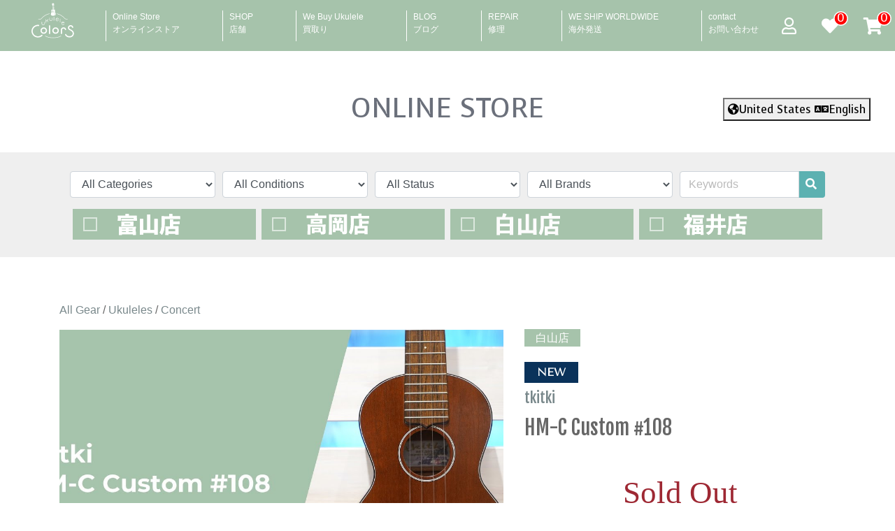

--- FILE ---
content_type: text/html; charset=UTF-8
request_url: https://store.mpc-web.jp/ukulelecolors/products/detail/8700
body_size: 11306
content:
<!DOCTYPE html>
<html lang="ja">

<head>
  <meta charset="UTF-8">
  <meta name="viewport" content="width=device-width,initial-scale=1.0">
  <title>tkitki HM-C Custom #108 | ウクレレカラーズ Online Store</title>
  <meta name="description" content="TR Music...ウクレレショップタンタンでも有名な高井氏がディレクション、あらたなシンプルスタイルを追求して完成したtkitki Ukulele。

インレイやその他装飾などまるでないシンプルウクレレ、本来ウクレレ（楽器）としてのポテンシャルを最大限に発揮す">
  <meta name="robots" content="INDEX,FOLLOW">
  <!-- Google tag (gtag.js) -->
<script async src="https://www.googletagmanager.com/gtag/js?id=G-1534LFX509"></script>
<script>
  window.dataLayer = window.dataLayer || [];
  function gtag(){dataLayer.push(arguments);}
  gtag('js', new Date());

  gtag('config', 'G-1534LFX509');
</script>
  <script>
  
dataLayer.push({ ecommerce: null });  // Clear the previous ecommerce object.
dataLayer.push({
  event: "view_item",
  ecommerce: {
    currency: "USD",
    value: 1,
    items: [
    {
      item_id: "8700",
      item_name: "HM-C Custom #108",
      affiliation: "",
      coupon: "",
      discount: null,
      index: 0,
      item_brand: "tkitki",
      item_category:"ウクレレ",item_category2: "Ukuleles",item_category3: "Concert",

      price: 160000,
      quantity: 1
    }
    ]
  }
});

  
  </script>

  <meta http-equiv="X-UA-Compatible" content="IE=edge" />
  <meta name="msapplication-square70x70logo" content="/imgs/favi/ukulelecolors/site-tile-70x70.png">
<meta name="msapplication-square150x150logo" content="/imgs/favi/ukulelecolors/site-tile-150x150.png">
<meta name="msapplication-wide310x150logo" content="/imgs/favi/ukulelecolors/site-tile-310x150.png">
<meta name="msapplication-square310x310logo" content="/imgs/favi/ukulelecolors/site-tile-310x310.png">
<meta name="msapplication-TileColor" content="#302725">
<link rel="shortcut icon" type="image/vnd.microsoft.icon" href="/imgs/favi/ukulelecolors/favicon.ico">
<link rel="icon" type="image/vnd.microsoft.icon" href="/imgs/favi/ukulelecolors/favicon.ico">
<link rel="apple-touch-icon" sizes="57x57" href="/imgs/favi/ukulelecolors/apple-touch-icon-57x57.png">
<link rel="apple-touch-icon" sizes="60x60" href="/imgs/favi/ukulelecolors/apple-touch-icon-60x60.png">
<link rel="apple-touch-icon" sizes="72x72" href="/imgs/favi/ukulelecolors/apple-touch-icon-72x72.png">
<link rel="apple-touch-icon" sizes="76x76" href="/imgs/favi/ukulelecolors/apple-touch-icon-76x76.png">
<link rel="apple-touch-icon" sizes="114x114" href="/imgs/favi/ukulelecolors/apple-touch-icon-114x114.png">
<link rel="apple-touch-icon" sizes="120x120" href="/imgs/favi/ukulelecolors/apple-touch-icon-120x120.png">
<link rel="apple-touch-icon" sizes="144x144" href="/imgs/favi/ukulelecolors/apple-touch-icon-144x144.png">
<link rel="apple-touch-icon" sizes="152x152" href="/imgs/favi/ukulelecolors/apple-touch-icon-152x152.png">
<link rel="apple-touch-icon" sizes="180x180" href="/imgs/favi/ukulelecolors/apple-touch-icon-180x180.png">
<link rel="icon" type="image/png" sizes="36x36" href="/imgs/favi/ukulelecolors/android-chrome-36x36.png">
<link rel="icon" type="image/png" sizes="48x48" href="/imgs/favi/ukulelecolors/android-chrome-48x48.png">
<link rel="icon" type="image/png" sizes="72x72" href="/imgs/favi/ukulelecolors/android-chrome-72x72.png">
<link rel="icon" type="image/png" sizes="96x96" href="/imgs/favi/ukulelecolors/android-chrome-96x96.png">
<link rel="icon" type="image/png" sizes="128x128" href="/imgs/favi/ukulelecolors/android-chrome-128x128.png">
<link rel="icon" type="image/png" sizes="144x144" href="/imgs/favi/ukulelecolors/android-chrome-144x144.png">
<link rel="icon" type="image/png" sizes="152x152" href="/imgs/favi/ukulelecolors/android-chrome-152x152.png">
<link rel="icon" type="image/png" sizes="192x192" href="/imgs/favi/ukulelecolors/android-chrome-192x192.png">
<link rel="icon" type="image/png" sizes="256x256" href="/imgs/favi/ukulelecolors/android-chrome-256x256.png">
<link rel="icon" type="image/png" sizes="384x384" href="/imgs/favi/ukulelecolors/android-chrome-384x384.png">
<link rel="icon" type="image/png" sizes="512x512" href="/imgs/favi/ukulelecolors/android-chrome-512x512.png">
<link rel="icon" type="image/png" sizes="36x36" href="/imgs/favi/ukulelecolors/icon-36x36.png">
<link rel="icon" type="image/png" sizes="48x48" href="/imgs/favi/ukulelecolors/icon-48x48.png">
<link rel="icon" type="image/png" sizes="72x72" href="/imgs/favi/ukulelecolors/icon-72x72.png">
<link rel="icon" type="image/png" sizes="96x96" href="/imgs/favi/ukulelecolors/icon-96x96.png">
<link rel="icon" type="image/png" sizes="128x128" href="/imgs/favi/ukulelecolors/icon-128x128.png">
<link rel="icon" type="image/png" sizes="144x144" href="/imgs/favi/ukulelecolors/icon-144x144.png">
<link rel="icon" type="image/png" sizes="152x152" href="/imgs/favi/ukulelecolors/icon-152x152.png">
<link rel="icon" type="image/png" sizes="160x160" href="/imgs/favi/ukulelecolors/icon-160x160.png">
<link rel="icon" type="image/png" sizes="192x192" href="/imgs/favi/ukulelecolors/icon-192x192.png">
<link rel="icon" type="image/png" sizes="196x196" href="/imgs/favi/ukulelecolors/icon-196x196.png">
<link rel="icon" type="image/png" sizes="256x256" href="/imgs/favi/ukulelecolors/icon-256x256.png">
<link rel="icon" type="image/png" sizes="384x384" href="/imgs/favi/ukulelecolors/icon-384x384.png">
<link rel="icon" type="image/png" sizes="512x512" href="/imgs/favi/ukulelecolors/icon-512x512.png">
<link rel="icon" type="image/png" sizes="16x16" href="/imgs/favi/ukulelecolors/icon-16x16.png">
<link rel="icon" type="image/png" sizes="24x24" href="/imgs/favi/ukulelecolors/icon-24x24.png">
<link rel="icon" type="image/png" sizes="32x32" href="/imgs/favi/ukulelecolors/icon-32x32.png">
<link rel="manifest" href="/imgs/favi/ukulelecolors/manifest.json">

  <link rel="stylesheet" href="https://stackpath.bootstrapcdn.com/bootstrap/4.3.1/css/bootstrap.min.css">
  <link rel="stylesheet" href="/app/admin/assets/css/bootstrap-datetimepicker.min.css">
	<link rel="stylesheet" href="/app/css/hamburger.css?ver=1659114114">
  <link rel="stylesheet" href="/app/css/style.css?ver=1.2.7">
  <link rel="stylesheet" href="/app/css/photoswipe.css">
  <link rel="stylesheet" href="/app/css/default-skin.css">
  <link rel="stylesheet" href="/app/css/slick.css">
  <link rel="stylesheet" href="https://use.fontawesome.com/releases/v5.7.2/css/all.css" crossorigin="anonymous">
  <link rel="stylesheet" href="/app/css/recommendbland.css?ver=1659114114">

  <link rel="stylesheet" href="/app/css/all.css?ver=1740635138">

  <link href="https://fonts.googleapis.com/css?family=Fjalla+One|Voces|Abel|Khula|Prompt|Questrial|Tajawal|Tauri|Tenor+Sans|Ubuntu&display=swap" rel="stylesheet">
    <!-- facebookに関するタグ a -->
  <meta property="og:site_name" content="MPC 開進堂楽器 Ukulele Colors" />
  <meta property="og:title" content="tkitki HM-C Custom #108" />
  <meta property="og:type" content="website" />
  <meta property="og:url" content="https://store.mpc-web.jp/ukulelecolors/products/detail/8700" />
  <meta property="og:image" content="https://store.mpc-web.jp/ukulelecolors/upload/save_image/20231024195711_DSC00837.jpg" />
  <meta property="og:image:width" content="1200" />
  <meta property="og:image:height" content="800" />
  <meta property="fb:app_id" content="" />
  <meta property="og:description" content="TR Music...ウクレレショップタンタンでも有名な高井氏がディレクション、あらたなシンプルスタイルを追求して完成したtkitki Ukulele。" />
  <meta property="og:locale" content="ja_JP" />

  <!-- twitterに関するタグ -->
  <meta name="twitter:title" content="tkitki HM-C Custom #108" />
  <meta name="twitter:url" content="https://store.mpc-web.jp/ukulelecolors/products/detail/8700" />
  <meta name="twitter:card" content="summary_large_image" />
  <meta name="twitter:site" content="@BG_TOYAMA" />
  <meta name="twitter:description" content="TR Music...ウクレレショップタンタンでも有名な高井氏がディレクション、あらたなシンプルスタイルを追求して完成したtkitki Ukulele。" />
  <meta name="twitter:image" content="https://store.mpc-web.jp/ukulelecolors/upload/save_image/20231024195711_DSC00837.jpg" />
    <script>
    var _place = "/ukulelecolors/";
  </script>
<script src="https://code.jquery.com/jquery-3.5.1.min.js" integrity="sha256-9/aliU8dGd2tb6OSsuzixeV4y/faTqgFtohetphbbj0=" crossorigin="anonymous"></script>
<!-- gtm -->
 <!-- Google Tag Manager -->
<script>(function(w,d,s,l,i){w[l]=w[l]||[];w[l].push({'gtm.start':
new Date().getTime(),event:'gtm.js'});var f=d.getElementsByTagName(s)[0],
j=d.createElement(s),dl=l!='dataLayer'?'&l='+l:'';j.async=true;j.src=
'https://www.googletagmanager.com/gtm.js?id='+i+dl;f.parentNode.insertBefore(j,f);
})(window,document,'script','dataLayer','GTM-TXMR3ZKQ');</script>
<!-- End Google Tag Manager -->
 <!-- Google Tag Manager (noscript) -->
<noscript><iframe src="https://www.googletagmanager.com/ns.html?id=GTM-TXMR3ZKQ"
height="0" width="0" style="display:none;visibility:hidden"></iframe></noscript>
<!-- End Google Tag Manager (noscript) -->
</head>

<body class="p_products ukulelecolors">
  <div class="wrapper">
    <div id="header" class="ukulelecolors-bg">
      <div id="top-hum">
	  <div id="nav-toggle">
	      <div>
	          <span></span>
	          <span></span>
	          <span></span>
	      </div>
	  </div>

	</div><div id="top-logo-div" class="header-logo"><a href="https://mpc-web.jp/ukulelecolors/"><img width="123" height="82" alt="MPC 開進堂楽器 Ukulele Colors" src="https://mpc-web.jp/imgs/svg/logo_ukulelecolors.svg"></a></div><div id="gloval-nav">
  <nav>
    <ul id="navigation" class="menu">
      <li id="menu-item-32" class="menu-item menu-item-type-post_type menu-item-object-page menu-item-32"><a href="/ukulelecolors/">Online Store<span>オンラインストア</span></a></li>
      <li  id="shop-hmenu">
        <a href="https://mpc-web.jp/ukulelecolors/">SHOP<span>店舗</span></a>
      </li>

      <li id="menu-item-34" class="menu-item menu-item-type-post_type menu-item-object-page menu-item-34">
        <a href="https://mpc-web.jp/ukulelecolors/kaitori/">We Buy Ukulele<span>買取り</span></a>
      </li>
	  <li id="menu-item-34" class="menu-item menu-item-type-post_type menu-item-object-page menu-item-34">
	    <a href="https://mpc-web.jp/ukulelecolors/category/blog/">BLOG<span>ブログ</span></a>
	  </li>
	  <li id="menu-item-34" class="menu-item menu-item-type-post_type menu-item-object-page menu-item-34">
	    <a href="https://mpc-web.jp/ukulelecolors/repair/">REPAIR<span>修理</span></a>
	  </li>
	  <li id="menu-item-34" class="menu-item menu-item-type-post_type menu-item-object-page menu-item-34">
	    <a href="https://mpc-web.jp/ukulelecolors/we-ship-worldwide/">WE SHIP WORLDWIDE<span>海外発送</span></a>
	  </li>
      <li id="menu-item-65" class="menu-item menu-item-type-post_type menu-item-object-page menu-item-65">
        <a href="https://store.mpc-web.jp/ukulelecolors/contact">contact<span>お問い合わせ</span></a>
      </li>
    </ul>
  </nav>
</div>
<div id="top-sns"><div class="header-icon-menu">
        <div id="headermenu_customer" class="btn-to-mypage">
          <i class="far fa-user"></i>
          <div class="mypage-popover">
            <div class="btn-goto-entry"><i class="fas fa-user-plus"></i> Sign Up</div>
            <div class="btn-goto-login"><i class="fas fa-sign-in-alt"></i> Log In</div>
          </div>
        </div>
        <div class="favorite-cart favorite-cart-btn">
          <div class="cbadge">0</div>
          <i class="fas fa-heart"></i>
          <div class="favorite-cart-popover"></div>
        </div>
        <div class="shopping-cart shopping-cart-btn">
          <div class="cbadge">0</div>
          <i class="fas fa-shopping-cart"></i>
          <div class="shopping-cart-popover"></div>
        </div></div></div>
    </div>
    <!--header End-->
    <div class="top-space1"></div>
    <h1 class="onlinestore"><a href="https://store.mpc-web.jp/ukulelecolors/">ONLINE STORE</a><span class="localesettings"><button type="button" class="" data-toggle="modal" data-target="#localesettings">
      <i class="fas fa-globe-americas"></i>United States <i class="fas fa-language"></i>English
      </button></span></h1>
    <div class="main clearfix">

      
      <div class="container-wrap">
        <div class="gray-bg">
<div class="container clearfix"><div class="mt-3"><div class="downallow" id="search-search-btn" data-opt="">Search</div></div><div class="mt-3"><form class="product_search_form" action="https://store.mpc-web.jp/ukulelecolors/products/list#p" method="get"><div class="form-row top-filter"><input type="hidden" name="sale" value=""><div class="col"><select name="category" tabindex="1" class="category-select form-control"><option value="">All Categories</option><option value="19">Electric Ukulele</option><option value="38">Soprano</option><option value="39">Concert</option><option value="37">Tenor</option><option value="40">Baritone</option><option value="173">Ukulele Accessories</option></select><!--cache--><!----></div><div class="col"><select name="conditions" tabindex="2" class="form-control"><option value="">All Conditions</option><option value="1">New</option><option value="2">Used</option><option value="3">Vintage</option></select><!--cache--><!----></div><div class="col"><select name="hold" class="form-control"><option value="">All Status</option><option value="1">Purchase</option><option value="3">Coming soon</option><option value="2">negotiations</option><option value="9">sold out</option></select><!--cache--><!----></div><div class="col"><select name="maker" tabindex="4" class="maker-select form-control"><option value="">All Brands</option><option value="719">Ala Moana</option><option value="727">ANA'OLE </option><option value="103">ARIA</option><option value="969">ASTURIAS</option><option value="666">Bamboo</option><option value="575">Bearlele</option><option value="758">BIG ISLAND</option><option value="253">Cordoba</option><option value="601">da h</option><option value="260">Eastman</option><option value="429">Famous</option><option value="6">HEADWAY</option><option value="84">Kakumae</option><option value="295">KALA</option><option value="53">Kamaka</option><option value="771">kanile'a</option><option value="770">kelii</option><option value="239">Koaloha</option><option value="457">MAHALO</option><option value="8">Martin</option><option value="643">NAGI GUITARS</option><option value="726">ORCAS</option><option value="290">ORTEGA</option><option value="152">OUTDOOR UKULELE</option><option value="649">QUIAM</option><option value="182">Seilen</option><option value="378">Sublime Guitar Craft</option><option value="89">T's Ukulele</option><option value="54">Takamine</option><option value="549">tkitki</option><option value="606">Uma ukulele</option></select><!--cache--><!----></div><input type="hidden" class="product_view_cnt" name="viewcnt" value="12" /><div class="col input-group mb-3"><input type="search" id="name" name="name" maxlength="40" placeholder="Keywords" value="" class="form-control"><span class="input-btn rounded-right"><button aria-label="search" type="submit" class="btn btn-success rounded-right"><i class="fas fa-search"></i></button></span></div><div class="col-12 mb-2"><div class="shop_sel"><input type="hidden" name="pshops[]" value="8"><div class="col ukulelecolors-bg"><input id="subids-1" type="checkbox" name="subid[]" value="1"><label for="subids-1"><img alt="ukulelecolors富山" src="/imgs/logo/logo_8_1.svg"></label></div><div class="col ukulelecolors-bg"><input id="subids-2" type="checkbox" name="subid[]" value="2"><label for="subids-2"><img alt="ukulelecolors高岡" src="/imgs/logo/logo_8_2.svg"></label></div><div class="col ukulelecolors-bg"><input id="subids-7" type="checkbox" name="subid[]" value="7"><label for="subids-7"><img alt="ukulelecolors白山" src="/imgs/logo/logo_8_7.svg"></label></div><div class="col ukulelecolors-bg"><input id="subids-3" type="checkbox" name="subid[]" value="3"><label for="subids-3"><img alt="ukulelecolors福井" src="/imgs/logo/logo_8_3.svg"></label></div></div></div></div></form></div></div>
</div>
<div class="detail">
  <div class="container">
    <div class="mt-3">
      <!--cache--><!--sale_banner-->
    </div>
    <div class="row mt-3">
      
    </div>

    <div class="catch_word">

    </div>
  </div>
  <div class="col-12 mb-5">

  </div>
</div>

<!--product row-->
<!--cache 2025-12-15--><!--product row-->
<a id="p" name="p"></a>
<div class="container detail">
	<div class="breadcrumbs mb-3">
		<a href="/ukulelecolors/products/list">All Gear</a> / <a href="/ukulelecolors/products/list?category=11#p">Ukuleles</a> / <a href="/ukulelecolors/products/list?category=39#p">Concert</a>
	</div>
</div>
<div class="container detail">
  <link property="url" href="https://store.mpc-web.jp/ukulelecolors/products/detail/8700">
  <div class="row detail">
    <div class="col-12 col-sm-7">
      <div id="productdetail-imgs">
  <div id="productdetail-flame">
    <div class="productdetail-big-img my-gallery">
      <a data-img-id="1" href="/ukulelecolors/upload/thumb_image/8700/youtube.jpg" data-size="900x600" data-med-size="900x600" data-med="/ukulelecolors/upload/thumb_image/8700/youtube.jpg" data-author="MPC 開進堂楽器 Ukulele Colors"><img alt="HM-C Custom #108" class="youtubelogo" src="/ukulelecolors/upload/thumb_image/8700/youtube.jpg"><iframe title="youtube" class="youtubeinslider" width="640" height="360" src="https://www.youtube.com/embed/o-jXFXTkWQY?mute=1&start=0&autoplay=1&vq=hd1080" frameborder="0" allowfullscreen></iframe><figure>HM-C Custom #108</figure></a><a href="https://store.mpc-web.jp/ukulelecolors/upload/save_image/20231024195711_DSC00837.jpg" data-img-id="2" data-size="1200x800" data-med-size="1200x800" data-med="https://store.mpc-web.jp/ukulelecolors/upload/save_image/20231024195711_DSC00837.jpg" data-author="MPC 開進堂楽器 Ukulele Colors"> <img property="image" class="lazyload" src="https://store.mpc-web.jp/imgs/product.png" alt="HM-C Custom #108" data-src="https://store.mpc-web.jp/ukulelecolors/upload/thumb_image/600_20231024195711_DSC00837.jpg"> <figure>HM-C Custom #108</figure></a><a href="https://store.mpc-web.jp/ukulelecolors/upload/save_image/20231024195711_DSC00839.jpg" data-img-id="3" data-size="1200x800" data-med-size="1200x800" data-med="https://store.mpc-web.jp/ukulelecolors/upload/save_image/20231024195711_DSC00839.jpg" data-author="MPC 開進堂楽器 Ukulele Colors"> <img property="image" class="lazyload" src="https://store.mpc-web.jp/imgs/product.png" alt="HM-C Custom #108" data-src="https://store.mpc-web.jp/ukulelecolors/upload/thumb_image/600_20231024195711_DSC00839.jpg"> <figure>HM-C Custom #108</figure></a><a href="https://store.mpc-web.jp/ukulelecolors/upload/save_image/20231024195712_DSC00840.jpg" data-img-id="4" data-size="1200x800" data-med-size="1200x800" data-med="https://store.mpc-web.jp/ukulelecolors/upload/save_image/20231024195712_DSC00840.jpg" data-author="MPC 開進堂楽器 Ukulele Colors"> <img property="image" class="lazyload" src="https://store.mpc-web.jp/imgs/product.png" alt="HM-C Custom #108" data-src="https://store.mpc-web.jp/ukulelecolors/upload/thumb_image/600_20231024195712_DSC00840.jpg"> <figure>HM-C Custom #108</figure></a><a href="https://store.mpc-web.jp/ukulelecolors/upload/save_image/20231024195712_DSC00841.jpg" data-img-id="5" data-size="1200x800" data-med-size="1200x800" data-med="https://store.mpc-web.jp/ukulelecolors/upload/save_image/20231024195712_DSC00841.jpg" data-author="MPC 開進堂楽器 Ukulele Colors"> <img property="image" class="lazyload" src="https://store.mpc-web.jp/imgs/product.png" alt="HM-C Custom #108" data-src="https://store.mpc-web.jp/ukulelecolors/upload/thumb_image/600_20231024195712_DSC00841.jpg"> <figure>HM-C Custom #108</figure></a><a href="https://store.mpc-web.jp/ukulelecolors/upload/save_image/20231024195712_DSC00842.jpg" data-img-id="6" data-size="1200x800" data-med-size="1200x800" data-med="https://store.mpc-web.jp/ukulelecolors/upload/save_image/20231024195712_DSC00842.jpg" data-author="MPC 開進堂楽器 Ukulele Colors"> <img property="image" class="lazyload" src="https://store.mpc-web.jp/imgs/product.png" alt="HM-C Custom #108" data-src="https://store.mpc-web.jp/ukulelecolors/upload/thumb_image/600_20231024195712_DSC00842.jpg"> <figure>HM-C Custom #108</figure></a><a href="https://store.mpc-web.jp/ukulelecolors/upload/save_image/20231024195712_DSC00843.jpg" data-img-id="7" data-size="1200x800" data-med-size="1200x800" data-med="https://store.mpc-web.jp/ukulelecolors/upload/save_image/20231024195712_DSC00843.jpg" data-author="MPC 開進堂楽器 Ukulele Colors"> <img property="image" class="lazyload" src="https://store.mpc-web.jp/imgs/product.png" alt="HM-C Custom #108" data-src="https://store.mpc-web.jp/ukulelecolors/upload/thumb_image/600_20231024195712_DSC00843.jpg"> <figure>HM-C Custom #108</figure></a><a href="https://store.mpc-web.jp/ukulelecolors/upload/save_image/20231024195712_DSC00844.jpg" data-img-id="8" data-size="1200x800" data-med-size="1200x800" data-med="https://store.mpc-web.jp/ukulelecolors/upload/save_image/20231024195712_DSC00844.jpg" data-author="MPC 開進堂楽器 Ukulele Colors"> <img property="image" class="lazyload" src="https://store.mpc-web.jp/imgs/product.png" alt="HM-C Custom #108" data-src="https://store.mpc-web.jp/ukulelecolors/upload/thumb_image/600_20231024195712_DSC00844.jpg"> <figure>HM-C Custom #108</figure></a><a href="https://store.mpc-web.jp/ukulelecolors/upload/save_image/20231024195713_DSC00845.jpg" data-img-id="9" data-size="1200x800" data-med-size="1200x800" data-med="https://store.mpc-web.jp/ukulelecolors/upload/save_image/20231024195713_DSC00845.jpg" data-author="MPC 開進堂楽器 Ukulele Colors"> <img property="image" class="lazyload" src="https://store.mpc-web.jp/imgs/product.png" alt="HM-C Custom #108" data-src="https://store.mpc-web.jp/ukulelecolors/upload/thumb_image/600_20231024195713_DSC00845.jpg"> <figure>HM-C Custom #108</figure></a><a href="https://store.mpc-web.jp/ukulelecolors/upload/save_image/20231024195713_DSC00846.jpg" data-img-id="10" data-size="1200x800" data-med-size="1200x800" data-med="https://store.mpc-web.jp/ukulelecolors/upload/save_image/20231024195713_DSC00846.jpg" data-author="MPC 開進堂楽器 Ukulele Colors"> <img property="image" class="lazyload" src="https://store.mpc-web.jp/imgs/product.png" alt="HM-C Custom #108" data-src="https://store.mpc-web.jp/ukulelecolors/upload/thumb_image/600_20231024195713_DSC00846.jpg"> <figure>HM-C Custom #108</figure></a><a href="https://store.mpc-web.jp/ukulelecolors/upload/save_image/20231024195711_DSC00848.jpg" data-img-id="11" data-size="1200x800" data-med-size="1200x800" data-med="https://store.mpc-web.jp/ukulelecolors/upload/save_image/20231024195711_DSC00848.jpg" data-author="MPC 開進堂楽器 Ukulele Colors"> <img property="image" class="lazyload" src="https://store.mpc-web.jp/imgs/product.png" alt="HM-C Custom #108" data-src="https://store.mpc-web.jp/ukulelecolors/upload/thumb_image/600_20231024195711_DSC00848.jpg"> <figure>HM-C Custom #108</figure></a>
    </div>
  </div>
  <div class="productdetail-thumb-imgs">
    <div class="productdetail-thumbnails-slide">
      <div class="productdetail-thumbnails">
        <a data-img-id="1" data-size="900x600"  href="/ukulelecolors/upload/thumb_image/8700/youtube.jpg"><img alt="HM-C Custom #108" src="/ukulelecolors/upload/thumb_image/8700/youtube.jpg"></a><a data-img-id="2" data-size="1200x800"  href="/ukulelecolors/upload/save_image/20231024195711_DSC00837.jpg"><img property="image" alt="HM-C Custom #108" class="lazyload" src="/imgs/product.png" data-no="1" data-src="/ukulelecolors/upload/thumb_image/350_20231024195711_DSC00837.jpg"></a><a data-img-id="3" data-size="1200x800"  href="/ukulelecolors/upload/save_image/20231024195711_DSC00839.jpg"><img property="image" alt="HM-C Custom #108" class="lazyload" src="/imgs/product.png" data-no="2" data-src="/ukulelecolors/upload/thumb_image/350_20231024195711_DSC00839.jpg"></a><a data-img-id="4" data-size="1200x800"  href="/ukulelecolors/upload/save_image/20231024195712_DSC00840.jpg"><img property="image" alt="HM-C Custom #108" class="lazyload" src="/imgs/product.png" data-no="3" data-src="/ukulelecolors/upload/thumb_image/350_20231024195712_DSC00840.jpg"></a><a data-img-id="5" data-size="1200x800"  href="/ukulelecolors/upload/save_image/20231024195712_DSC00841.jpg"><img property="image" alt="HM-C Custom #108" class="lazyload" src="/imgs/product.png" data-no="4" data-src="/ukulelecolors/upload/thumb_image/350_20231024195712_DSC00841.jpg"></a><a data-img-id="6" data-size="1200x800"  href="/ukulelecolors/upload/save_image/20231024195712_DSC00842.jpg"><img property="image" alt="HM-C Custom #108" class="lazyload" src="/imgs/product.png" data-no="5" data-src="/ukulelecolors/upload/thumb_image/350_20231024195712_DSC00842.jpg"></a><a data-img-id="7" data-size="1200x800"  href="/ukulelecolors/upload/save_image/20231024195712_DSC00843.jpg"><img property="image" alt="HM-C Custom #108" class="lazyload" src="/imgs/product.png" data-no="6" data-src="/ukulelecolors/upload/thumb_image/350_20231024195712_DSC00843.jpg"></a><a data-img-id="8" data-size="1200x800"  href="/ukulelecolors/upload/save_image/20231024195712_DSC00844.jpg"><img property="image" alt="HM-C Custom #108" class="lazyload" src="/imgs/product.png" data-no="7" data-src="/ukulelecolors/upload/thumb_image/350_20231024195712_DSC00844.jpg"></a><a data-img-id="9" data-size="1200x800"  href="/ukulelecolors/upload/save_image/20231024195713_DSC00845.jpg"><img property="image" alt="HM-C Custom #108" class="lazyload" src="/imgs/product.png" data-no="8" data-src="/ukulelecolors/upload/thumb_image/350_20231024195713_DSC00845.jpg"></a><a data-img-id="10" data-size="1200x800"  href="/ukulelecolors/upload/save_image/20231024195713_DSC00846.jpg"><img property="image" alt="HM-C Custom #108" class="lazyload" src="/imgs/product.png" data-no="9" data-src="/ukulelecolors/upload/thumb_image/350_20231024195713_DSC00846.jpg"></a><a data-img-id="11" data-size="1200x800"  href="/ukulelecolors/upload/save_image/20231024195711_DSC00848.jpg"><img property="image" alt="HM-C Custom #108" class="lazyload" src="/imgs/product.png" data-no="10" data-src="/ukulelecolors/upload/thumb_image/350_20231024195711_DSC00848.jpg"></a>
      </div>
    </div>
    <div class="slider-btn-thumb-prev"><i class="fas fa-chevron-left"></i></div>
    <div class="slider-btn-thumb-next"><i class="fas fa-chevron-right"></i></div>
  </div>
</div>

    </div>
    <div class="col-12 col-sm-5">

            <div class="prod_shop_name mb-3"><span>白山店</span></div>
            <div class="conditions mt-3">
                <span class="product_condition product_condition-1"><span>NEW</span></span>
                      </div>
      <div class="prod_maker">
        <a href="/ukulelecolors/products/list?maker=549">
          tkitki
        </a> 　<br>
      </div>

      <div class="detail-form">

        <div class="prod_name" property="name">HM-C Custom #108</div>
                <br>
                        <div class="cart_area">
                    <div class="mb-5 item_price" property="offers" typeof="Offer">
            <span class="soldout">Sold Out</span>
          </div>
                  </div>
      </div>
    </div>
    <!--col-12 col-sm-6-->
    <div class="">
      <div class="row">
        
                <div class="col-12 col-md-6 mt-3">
                <h3 class="review-h3"><span>Specifications</span></h3>
                <table class="table specifications"><tr><td class="koumoku">Scale </td><td><div> 36mm</div></td></tr><tr><td class="koumoku">Fret </td><td><div> 17</div></td></tr><tr><td class="koumoku">Nut Width </td><td><div> 386mm</div></td></tr><tr><td class="koumoku">Neck </td><td><div> Mahogany</div></td></tr><tr><td class="koumoku">Fingerboard </td><td><div> Brazilian Rosewood</div></td></tr><tr><td class="koumoku">Position Mark </td><td><div> 象牙調-5/7/10</div></td></tr><tr><td class="koumoku">Side Position Mark </td><td><div> 象牙調-5/7/10/12/15</div></td></tr><tr><td class="koumoku">Head </td><td><div> Honduras Mahogany</div></td></tr><tr><td class="koumoku">Fret </td><td><div> Original Warm Fret</div></td></tr><tr><td class="koumoku">Body </td><td><div> Solid Honduras Mahogany</div></td></tr><tr><td class="koumoku">Machinehead </td><td><div> GOTOH UPT</div></td></tr><tr><td class="koumoku">Bridge </td><td><div> Pau Ferro</div></td></tr><tr><td class="koumoku">Bracing </td><td><div> Fan Bracing</div></td></tr><tr><td class="koumoku">Finish </td><td><div> All lacquer</div></td></tr></table>
        </div>
              </div>
    </div>
    <!--col-12 col-sm-6-->
    <div class="youtube"><iframe title="youtube" width="600" height="338" src="https://www.youtube.com/embed/o-jXFXTkWQY?controls=1&autohide=1&vq=hd1080" frameborder="0" allowfullscreen></iframe></div>
  </div>
</div>

<!-- product end-->
<!--cache end-->

<!-- product end-->
<div class="row-story">
  <div class="container">
    <div id="story" class="row">

    </div>
  </div>
</div>
<div class="ec-modal">
  <input type="checkbox" id="ec-modal-checkbox" class="checkbox">
  <div class="ec-modal-overlay">
    <label for="ec-modal-checkbox" class="ec-modal-overlay-close"></label>
    <div class="ec-modal-wrap">
      <label for="ec-modal-checkbox" class="ec-modal-close"><span class="ec-icon"><i class="fas fa-times"></i></span></label>
      <div id="ec-modal-header" class="text-center">Added to cart.</div>
      <div class="ec-modal-box">
        <div class="ec-role">
          <a for="ec-modal-checkbox" class="btn btn-default ec-inlineBtn--cancel mr-3 mb-3">continue shopping</a>
          <a href="/ukulelecolors/cart" class="btn btn-primary ec-inlineBtn--action mb-3">view cart</a>
        </div>
      </div>
    </div>
  </div>
</div>
<div class="ec-modal-postage-fee">
  <div class="ec-modal2-overlay">
    <label for="ec-modal-checkbox" class="ec-modal-overlay-close"></label>
    <div class="ec-modal-wrap">
      <label for="ec-modal-checkbox" class="ec-modal2-close"><span class="ec-icon"><i class="fas fa-times"></i></span></label>
      <div id="ec-modal-header" class="text-center">SHIPPING</div>
      <div class="ec-modal-box">
        <div id="ec-postage-fee">

We use FedEx, the most cost-effective and secure shipping method.<br>
Shipping costs will be added at checkout.<br>
<br>
All items are shipped with tracking and insurance. All import duties and customs fees are the responsibility of the buyer. Please check your country's regulations.<br>
<br>
Please feel free to contact us with any questions.

        </div>
      </div>
    </div>
  </div>
</div>
<!--/home/xb413883/mpc-web.jp/public_html/store/ukulelecolors/_cache/_cache_prod/8700_en.html-->
      </div>
      <div class="container row-brand">
        <h3 class="brand-h2">Recommend Brand</h3>
        <div class="brand-scroll" style="">
          <div class="brandlists">
    <div class="brandlist"><a href="https://store.mpc-web.jp/ukulelecolors/products/list?maker=643" onclick="gtag('event','click',{'event_category':'brand','event_label':'br_NAGI GUITARS'});"><div class="zoom"><img alt="NAGI GUITARS商品一覧" class="lazyload" width="512" height="512" src="https://store.mpc-web.jp/imgs/brand/643.jpg?251117134101"></div><div class="brand-title">NAGI GUITARS</div></a></div>
        <div class="brandlist"><a href="https://store.mpc-web.jp/ukulelecolors/products/list?maker=601" onclick="gtag('event','click',{'event_category':'brand','event_label':'br_da h（ダアッカ）'});"><div class="zoom"><img alt="da h（ダアッカ）商品一覧" class="lazyload" width="512" height="512" src="https://store.mpc-web.jp/imgs/brand/601.jpg?210418043715"></div><div class="brand-title">da h（ダアッカ）</div></a></div>
        <div class="brandlist"><a href="https://store.mpc-web.jp/ukulelecolors/products/list?maker=854" onclick="gtag('event','click',{'event_category':'brand','event_label':'br_Leaf Instruments'});"><div class="zoom"><img alt="Leaf Instruments商品一覧" class="lazyload" width="512" height="512" src="https://store.mpc-web.jp/imgs/brand/854.jpg?251219194603"></div><div class="brand-title">Leaf Instruments</div></a></div>
        <div class="brandlist"><a href="https://store.mpc-web.jp/ukulelecolors/products/list?maker=905" onclick="gtag('event','click',{'event_category':'brand','event_label':'br_SAKATA GUITARS'});"><div class="zoom"><img alt="SAKATA GUITARS商品一覧" class="lazyload" width="512" height="512" src="https://store.mpc-web.jp/imgs/brand/905.jpg?241203155328"></div><div class="brand-title">SAKATA GUITARS</div></a></div>
        <div class="brandlist"><a href="https://store.mpc-web.jp/ukulelecolors/products/list?maker=378" onclick="gtag('event','click',{'event_category':'brand','event_label':'br_Sublime Guitar Craft'});"><div class="zoom"><img alt="Sublime Guitar Craft商品一覧" class="lazyload" width="512" height="512" src="https://store.mpc-web.jp/imgs/brand/378.jpg?210418043713"></div><div class="brand-title">Sublime Guitar Craft</div></a></div>
        <div class="brandlist"><a href="https://store.mpc-web.jp/ukulelecolors/products/list?maker=429" onclick="gtag('event','click',{'event_category':'brand','event_label':'br_Famous'});"><div class="zoom"><img alt="Famous商品一覧" class="lazyload" width="512" height="512" src="https://store.mpc-web.jp/imgs/brand/429.jpg?230323233846"></div><div class="brand-title">Famous</div></a></div>
        </div>
        </div>
      </div>
    </div>
    <div class="foot-about container">
      <style>
.about-menu-1 {
  background-image:url("https://store.mpc-web.jp/imgs/weshipworldwise.jpg");
  background-size:cover;
  background-position:center center;
  background-color:rgba(0,0,0,0.5);
}
.about-menu-0 {
  background-image:url("https://store.mpc-web.jp/imgs/aboutbrasstek.jpg");
  background-size:cover;
  background-position:center center;
  background-color:rgba(0,0,0,0.5);
}
</style>

    </div>
    <!-- Modal -->
    <div class="modal fade" id="localesettings" tabindex="-1" role="dialog" aria-labelledby="exampleModalLabel" aria-hidden="true">
      <div class="modal-dialog" role="document">
        <div class="modal-content">
          <div class="modal-header">
            <h5 class="modal-title" id="exampleModalLabel">Locale Settings</h5>
            <button type="button" class="close" data-dismiss="modal" aria-label="Close">
              <span aria-hidden="true">&times;</span>
            </button>
          </div>
          <div class="modal-body">
            <form id="localesettingsform" method="get">
              <div class="form-group">
  <label>Choose your shipping region:</label>
  <select name="region" class="form-control"><!--cache--><option value="840" SELECTED>United States</option><option value="826">United Kingdom</option><option value="380">Italy</option><option value="356">India</option><option value="360">Indonesia</option><option value="818">Egypt</option><option value="36">Australia</option><option value="40">Austria</option><option value="528">Netherlands</option><option value="124">Canada</option><option value="300">Greece</option><option value="404">Kenya</option><option value="702">Singapore</option><option value="756">Switzerland</option><option value="724">Spain</option><option value="156">China</option><option value="276">Germany</option><option value="392">Japan</option><option value="554">New Zealand</option><option value="608">Philippines</option><option value="76">Brazil</option><option value="250">France</option><option value="704">Viet Nam</option><option value="56">Belgium</option><option value="616">Poland</option><option value="344">Hong Kong</option><option value="446">Macao</option><option value="484">Mexico</option><option value="643">Russian Federation</option><option value="410">South Korea</option><option value="900">Taiwan, Province of China</option></select>
</div>

            </form>
          </div>
          <div class="modal-footer">
            <button type="button" class="btn btn-secondary" data-dismiss="modal">Close</button>
            <button type="button" id="localesettingssave" class="btn btn-primary">Save</button>
          </div>
        </div>
      </div>
    </div>
    <div class="container submanues">
    <a href="/ukulelecolors/help/about">about</a>
    <a href="/ukulelecolors/help/privacy">Privacy policy</a>
    <a href="/ukulelecolors/help/tradelaw">tradelaw</a>
    <a href="/ukulelecolors/help/worldwide">We ship worldwide</a>
    <a href="/ukulelecolors/contact">contact us</a>
    <button type="button" class="" data-toggle="modal" data-target="#localesettings">
      <i class="fas fa-globe-americas"></i>United States <i class="fas fa-language"></i>English
      </button>
    </div>
    <div class="footer-space"></div>
    <div id="footer">

      <div id="footer-info"><div class="col-12 text-center">
  <img src="https://store.mpc-web.jp/ukulelecolors/imgs/head_logo.png">
</div>
<div id="footer-info" class="container">
  <div>
古物商許可番号｜石川県公安委員会｜第511010008228号<br />
  </div>
</div>
</div><div class="footer-sns mb-5"><a rel="noopener noreferrer" href="https://www.facebook.com/ukulelecolors" target="_blank"><img alt="facebook" width="32px" src="https://mpc-web.jp/imgs/common/snsicon_fb.png"></a><a rel="noopener noreferrer" href="https://twitter.com/ukulelecolors" target="_blank"><img alt="twitter" width="32px" src="https://mpc-web.jp/imgs/common/snsicon_tw.png"></a><a rel="noopener noreferrer" href="https://www.instagram.com/ukulelecolors/" target="_blank"><img alt="instagram" width="32px" src="https://mpc-web.jp/imgs/common/snsicon_in.png"></a></div><div id="footer-links" class="footer-color base_color2">
  <div class="container-fluid inner">
  <div class="row">
    <div class="footer-shop col-6 col-sm-6 col-md-3 col-lg-3 mb-5">
      <a href="javascript:void(0);"><img style="width:100px;" class="mb-3" src="https://store.mpc-web.jp/imgs/logo/logo_8_1.svg"></a><br>
      〒930-0992<br><span class="text-nowrap">富山県富山市新庄町3-13-7</span> <br>
      <div class="mt-2 mb-2">営業時間／<span class="text-nowrap">月～土:12:00〜19:00</span> <span class="text-nowrap">日祝:12:00〜18:00</span> <span class="text-nowrap">水曜定休</span> </div>
      <a href="tel:076-433-0942">TEL.076-433-0942</a><br>

    </div>
    <div class="footer-shop col-6 col-sm-6 col-md-3 col-lg-3 mb-5">
      <a href="javascript:void(0);"><img style="width:100px;" class="mb-3" src="https://store.mpc-web.jp/imgs/logo/logo_8_2.svg"></a><br>
      〒933-0813<br><span class="text-nowrap">富山県高岡市下伏間江383番地</span> <span class="text-nowrap">イオンモール高岡2F</span> <br>
      <div class="mt-2 mb-2">営業時間／<span class="text-nowrap">10:00～21:00</span> <span class="text-nowrap">定休日なし</span> </div>
      <a href="tel:0766-21-1029">TEL.0766-21-1029</a><br>

    </div>

    <div class="footer-shop col-6 col-sm-6 col-md-3 col-lg-3 mb-5">
      <a href="javascript:void(0);"><img style="width:100px;" class="mb-3" src="https://store.mpc-web.jp/imgs/logo/logo_8_7.svg"></a><br>
      〒924-8777<br><span class="text-nowrap">石川県白山市横江町5001番地</span> <span class="text-nowrap">イオンモール白山3F</span> <br>
      <div class="mt-2 mb-2">営業時間／<span class="text-nowrap">10:00～21:00</span> <span class="text-nowrap">定休日なし</span> </div>
      <a href="tel:076-259-6872">TEL.076-259-6872</a><br>

    </div>
    <div class="footer-shop col-6 col-sm-6 col-md-3 col-lg-3 mb-5">
      <a href="javascript:void(0);"><img style="width:100px;" class="mb-3" src="https://store.mpc-web.jp/imgs/logo/logo_8_3.svg"></a><br>
      〒910-0859<br><span class="text-nowrap">福井県福井市日之出5丁目16－21</span> <br>
      <div class="mt-2 mb-2">営業時間／<span class="text-nowrap">月～土:11:00～19:00</span> <span class="text-nowrap">日祝:10:00～18:00</span> <span class="text-nowrap">水曜定休</span> </div>
      <a href="tel:0776-52-0711">TEL.0776-52-0711</a><br>

    </div>
  </div>
  </div>
</div>

      <div class="bgcontainer shop_links mb-5">

        <div class="col onlineshop-bg" data-link="/">
          <div class="text-center">ONLINE STORE</div>
        </div>
        <div class="col ukulelecolors-bg" data-link="/ukulelecolors/">
          <img width="100" height="67" alt="ukulelecolors" src="https://img.mpc-web.jp/mpc-web.jp/imgs/svg/logo_ukulelecolors.svg">
        </div>
        <div class="col blueguitars-bg" data-link="/blueguitars/">
          <img width="100" height="67" alt="blueguitars" src="https://img.mpc-web.jp/mpc-web.jp/imgs/svg/logo_blueguitars.svg">
        </div>
        <div class="col redguitars-bg" data-link="/redguitars/">
          <img width="100" height="67" alt="redguitars" src="https://img.mpc-web.jp/mpc-web.jp/imgs/svg/logo_redguitars.svg">
        </div>
        <div class="col whiteguitars-bg" data-link="/whiteguitars/">
          <img width="100" height="67" alt="whiteguitars" src="https://img.mpc-web.jp/mpc-web.jp/imgs/svg/logo_whiteguitars.svg">
        </div>
        <div class="col greenguitars-bg" data-link="/greenguitars/">
          <img width="100" height="67" alt="greenguitars" src="https://img.mpc-web.jp/mpc-web.jp/imgs/svg/logo_greenguitars.svg">
        </div>


        <div class="col brasstek-bg" data-link="/brasstek/">
          <img width="100" height="67" alt="brasstek" src="https://img.mpc-web.jp/mpc-web.jp/imgs/svg/logo_brasstek.svg">
        </div>

        <div class="col pianocloud-bg" data-link="/pianocloud/">
          <img width="100" height="67" alt="blueguitars" src="https://img.mpc-web.jp/mpc-web.jp/imgs/svg/logo_pianocloud.svg">
        </div>


      </div>
      <div class="container-1200">
      <!--footer link-->
<div class="row footer_shop_links">
  <div class="col-6 col-xs-6 col-sm-4 col-md-2 footer_shop_link mb-3">
    <a href="https://mpc-web.jp/">
      <img width="400" height="94" src="https://mpc-web.jp/imgs/footer/banner_kaishindo.png?ver=1.1" alt=" MPC 開進堂楽器店" class="img-responsive">
    </a>
  </div>
  <div class="col-6 col-xs-6 col-sm-4 col-md-2 footer_shop_link mb-3">
    <a href="https://mpc-web.jp/gctoyama/">
      <img width="400" height="94" src="https://mpc-web.jp/imgs/footer/banner_toyama.png?ver=1.1" alt="開進堂楽器店 MPC 楽器センター富山 GCTOYAMA" class="img-responsive">
    </a>
  </div>
  <div class="col-6 col-xs-6 col-sm-4 col-md-2 footer_shop_link mb-3">
    <a href="https://mpc-web.jp/gctakaoka/">
      <img width="400" height="94" src="https://mpc-web.jp/imgs/footer/banner_takaoka.png?ver=1.1" alt="開進堂楽器店 MPC 楽器センター高岡 GCTAKAOKA" class="img-responsive">
    </a>
  </div>

  <div class="col-6 col-xs-6 col-sm-4 col-md-2 footer_shop_link mb-3">
    <a href="https://mpc-web.jp/gckanazawa/">
      <img width="400" height="94" src="https://mpc-web.jp/imgs/footer/banner_kanazawa.png?ver=1.1" alt="開進堂楽器店 MPC 楽器センター金沢 GCKANAZAWA" class="img-responsive">
    </a>
  </div>
  <div class="col-6 col-xs-6 col-sm-4 col-md-2 footer_shop_link mb-3">
    <a href="https://mpc-web.jp/gchakusan/">
      <img width="400" height="94" src="https://mpc-web.jp/imgs/footer/banner_hakusan.png?ver=1.1" alt="開進堂楽器店 MPC 楽器センター白山 GCHAKUSAN" class="img-responsive">
    </a>
  </div>
  <div class="col-6 col-xs-6 col-sm-4 col-md-2 footer_shop_link mb-3">
    <a href="https://mpc-web.jp/gcfukui/">
      <img width="400" height="94" src="https://mpc-web.jp/imgs/footer/banner_fukui.png?ver=1.1" alt="開進堂楽器店 MPC 楽器センター福井 GCFUKUI" class="img-responsive">
    </a>
  </div>
</div>
<!--footer link end-->

      </div>
      <div id="copyright">© KAISHINDO GAKKI CO.,LTD All rights reserved.</div>
    </div>
    <div id="ajax-res" class=""></div>
    <div class="overlay"></div>
  </div>
  <div id="gallery" class="pswp" tabindex="-1" role="dialog" aria-hidden="true">
    <div class="pswp__bg"></div>

    <div class="pswp__scroll-wrap">

      <div class="pswp__container">
        <div class="pswp__item"></div>
        <div class="pswp__item"></div>
        <div class="pswp__item"></div>
      </div>

      <div class="pswp__ui pswp__ui--hidden">
        <div class="pswp__top-bar">
          <div class="pswp__counter"></div>
          <button class="pswp__button pswp__button--close" title="Close (Esc)"></button>
          <button class="pswp__button pswp__button--share" title="Share"></button>
          <button class="pswp__button pswp__button--fs" title="Toggle fullscreen"></button>
          <button class="pswp__button pswp__button--zoom" title="Zoom in/out"></button>

          <div class="pswp__preloader">
            <div class="pswp__preloader__icn">
              <div class="pswp__preloader__cut">
                <div class="pswp__preloader__donut"></div>
              </div>
            </div>
          </div>
        </div>
        <div class="pswp__loading-indicator">
          <div class="pswp__loading-indicator__line"></div>
        </div>

        <div class="pswp__share-modal pswp__share-modal--hidden pswp__single-tap">
          <div class="pswp__share-tooltip">

          </div>
        </div>
        <button accesskey="L" class="pswp__button pswp__button--arrow--left" title="Previous (arrow left)"></button>
        <button accesskey="R" class="pswp__button pswp__button--arrow--right" title="Next (arrow right)"></button>
        <div class="pswp__caption">
          <div class="pswp__caption__center">
          </div>
        </div>
      </div>
    </div>
  </div>
  
  <script src="https://stackpath.bootstrapcdn.com/bootstrap/4.3.1/js/bootstrap.min.js" async></script>
  <script src="https://img.mpc-web.jp/store/app/vendor/bootstrap/js/bootstrap.bundle.min.js" async></script>

  <script src="https://img.mpc-web.jp/store/app/js/lazyload.min.js"></script>


  <script src="https://yubinbango.github.io/yubinbango/yubinbango.js" charset="UTF-8" async></script>
  <script type="text/javascript">
    var _place = "/ukulelecolors/";
  </script>
  <script src="https://img.mpc-web.jp/store/app/js/fire-photoswipe-customize.js?ver=111" async></script>

  <script async src="https://platform.twitter.com/widgets.js" charset="utf-8"></script>
	<script src="/app/js/photoswipe.js?ver=111"></script>
  <script src="/app/js/photoswipe-ui-default.min.js"></script>
  <script src="/app/js/all.js?ver=1713461612"></script>
  <script type="text/javascript">
     jQuery(function($) {
      $(function() {
        

  $("#postage_fee_view").click(function(){
    $("#ec-postage-fee").load("https://store.mpc-web.jp/ukulelecolors/postage_fee/?postage_type=17");
    $(".ec-modal-postage-fee").addClass("active");
  });
  $(".ec-modal2-close").click(function(){
    $(".ec-modal-postage-fee").removeClass("active");
  });
  $(".ec-modal2-overlay").click(function(){
    $(".ec-modal-postage-fee").removeClass("active");
  });
  $(".ec-modal-postage-fee .ec-modal-wrap").click(function(event){
    event.stopPropagation();
  });

  
        $("#story").load("https://store.mpc-web.jp/ukulelecolors/wp/tkitki/",function(data){
            $("img.wp-post-image").each(function(index, element){
              var img2 = $(this).attr("data-src");
              if(img2){
                $(this).attr("src",img2);
              }
              var img = $(this).attr("data-lazy-src");
              $(this).attr("src",img);


            });
          // 画像処理gt
          $("img.lazyload").lazyload();
        });
      
      });
  });
  </script>
</body>

</html>


--- FILE ---
content_type: text/html; charset=UTF-8
request_url: https://store.mpc-web.jp/ukulelecolors/addcart
body_size: 228
content:
<script type="text/javascript">
$(function(){
//<![CDATA[
	$(".shopping-cart-popover").html('<div class="btn-tocart-div"><a class="btn btn-tocart" href="/ukulelecolors/cart">view Cart</a></div>');
	$(".shopping-cart .cbadge").html('0');
	$(".shopping-cart .cbadge").addClass("active");

	dataLayer.push({ ecommerce: null });
	dataLayer.push({
		event: "add_to_cart",
		ecommerce: {
			items: [{
				item_name:"",
				item_id: "",
				price: "",
				item_brand: "",
				index: 1,
				quantity: 1
			}]
		}
	});
//]]>
});
</script>

--- FILE ---
content_type: text/html; charset=UTF-8
request_url: https://store.mpc-web.jp/ukulelecolors/wp/tkitki/
body_size: 953
content:
<!-- guitars:https://mpc-web.jp/ukulelecolors/tag/tkitki/?tags=1--><div class="story-div col-xs-6 col-sm-6 col-md-3" data-link="https://mpc-web.jp/ukulelecolors/2024/03/01/tkitki-20240207/"><div class="story-date">2024年3月1日</div><div class="story-title">高岡店が選ぶオススメの一本！　tkitki HM-S Custom 【試奏動画付き】</div><div class="story-footer"><img width="800" height="600" src="https://mpc-web.jp/ukulelecolors/wp-content/uploads/sites/13/2024/03/9.png" class="attachment-size44 size-size44 wp-post-image" alt="" decoding="async" fetchpriority="high" srcset="https://i0.wp.com/mpc-web.jp/ukulelecolors/wp-content/uploads/sites/13/2024/03/9.png?w=800&amp;ssl=1 800w, https://i0.wp.com/mpc-web.jp/ukulelecolors/wp-content/uploads/sites/13/2024/03/9.png?resize=300%2C225&amp;ssl=1 300w, https://i0.wp.com/mpc-web.jp/ukulelecolors/wp-content/uploads/sites/13/2024/03/9.png?resize=768%2C576&amp;ssl=1 768w, https://i0.wp.com/mpc-web.jp/ukulelecolors/wp-content/uploads/sites/13/2024/03/9.png?resize=400%2C300&amp;ssl=1 400w" sizes="(max-width: 800px) 100vw, 800px" /></div></div><div class="story-div col-xs-6 col-sm-6 col-md-3" data-link="https://mpc-web.jp/ukulelecolors/2024/03/01/tkitki-hm-t-custom/"><div class="story-date">2024年3月1日</div><div class="story-title">現代のヴィンテージウクレレ tkitki HM-T Custom レビュー</div><div class="story-footer"><img width="800" height="600" src="https://mpc-web.jp/ukulelecolors/wp-content/uploads/sites/13/2024/03/8.png" class="attachment-size44 size-size44 wp-post-image" alt="" decoding="async" srcset="https://i0.wp.com/mpc-web.jp/ukulelecolors/wp-content/uploads/sites/13/2024/03/8.png?w=800&amp;ssl=1 800w, https://i0.wp.com/mpc-web.jp/ukulelecolors/wp-content/uploads/sites/13/2024/03/8.png?resize=300%2C225&amp;ssl=1 300w, https://i0.wp.com/mpc-web.jp/ukulelecolors/wp-content/uploads/sites/13/2024/03/8.png?resize=768%2C576&amp;ssl=1 768w, https://i0.wp.com/mpc-web.jp/ukulelecolors/wp-content/uploads/sites/13/2024/03/8.png?resize=400%2C300&amp;ssl=1 400w" sizes="(max-width: 800px) 100vw, 800px" /></div></div><div class="story-div col-xs-6 col-sm-6 col-md-3" data-link="https://mpc-web.jp/ukulelecolors/2024/03/01/tkitki-mp-et/"><div class="story-date">2024年3月1日</div><div class="story-title">高岡店が選ぶオススメの一本！　tkitki MP-ET 【試奏動画付き】</div><div class="story-footer"><img width="800" height="600" src="https://mpc-web.jp/ukulelecolors/wp-content/uploads/sites/13/2024/03/7.png" class="attachment-size44 size-size44 wp-post-image" alt="" decoding="async" srcset="https://i0.wp.com/mpc-web.jp/ukulelecolors/wp-content/uploads/sites/13/2024/03/7.png?w=800&amp;ssl=1 800w, https://i0.wp.com/mpc-web.jp/ukulelecolors/wp-content/uploads/sites/13/2024/03/7.png?resize=300%2C225&amp;ssl=1 300w, https://i0.wp.com/mpc-web.jp/ukulelecolors/wp-content/uploads/sites/13/2024/03/7.png?resize=768%2C576&amp;ssl=1 768w, https://i0.wp.com/mpc-web.jp/ukulelecolors/wp-content/uploads/sites/13/2024/03/7.png?resize=400%2C300&amp;ssl=1 400w" sizes="(max-width: 800px) 100vw, 800px" /></div></div><div class="story-div col-xs-6 col-sm-6 col-md-3" data-link="https://mpc-web.jp/ukulelecolors/2024/03/01/tkitki-hks-c14rc-5a-premium/"><div class="story-date">2024年3月1日</div><div class="story-title">高岡店が選ぶオススメの一本！tkitki HKS-C14RC-5A/PREMIUM 【試奏動画付き】</div><div class="story-footer"><img width="800" height="600" src="https://mpc-web.jp/ukulelecolors/wp-content/uploads/sites/13/2024/03/6.png" class="attachment-size44 size-size44 wp-post-image" alt="" decoding="async" loading="lazy" srcset="https://i0.wp.com/mpc-web.jp/ukulelecolors/wp-content/uploads/sites/13/2024/03/6.png?w=800&amp;ssl=1 800w, https://i0.wp.com/mpc-web.jp/ukulelecolors/wp-content/uploads/sites/13/2024/03/6.png?resize=300%2C225&amp;ssl=1 300w, https://i0.wp.com/mpc-web.jp/ukulelecolors/wp-content/uploads/sites/13/2024/03/6.png?resize=768%2C576&amp;ssl=1 768w, https://i0.wp.com/mpc-web.jp/ukulelecolors/wp-content/uploads/sites/13/2024/03/6.png?resize=400%2C300&amp;ssl=1 400w" sizes="auto, (max-width: 800px) 100vw, 800px" /></div></div><div class="more-btn"><a class="btn btn-more" href="https://mpc-web.jp/ukulelecolors/tag/tkitki/">MORE</a></div><script>
	<![CDATA[
		$(".story-div > a > img").each(function(){
			var original_url = "";console.log("Hello!");
			if($(this).attr("data-lazy-src")){
				original_url = $(this).attr("data-lazy-src");
			}else{
				original_url = $(this).attr("data-src");
			}

			$(this).attr("src", original_url);
			$(this).attr("src", original_url);

			$(this).attr("width", "");
			$(this).attr("height", "");
			console.log($(this).attr("srcset"));
			$(this).attr("srcset","");
			$.removeAttr(this, "data-lazy data-original");

		});
		$(".story-footer > img").each(function(){
			var original_url = "";
			if($(this).attr("data-lazy-src")){
				original_url = $(this).attr("data-lazy-src");
			}else{
				original_url = $(this).attr("data-src");
			}

			$(this).attr("src", original_url);
			$(this).attr("src", original_url);
			$(this).attr("srcset","");
			$(this).attr("width", "");
			$(this).attr("height", "");
			$.removeAttr(this, "data-lazy data-original");
		});
]]>
	</script>

--- FILE ---
content_type: image/svg+xml
request_url: https://store.mpc-web.jp/imgs/logo/logo_8_7.svg
body_size: 682
content:
<?xml version="1.0" encoding="utf-8"?>
<!-- Generator: Adobe Illustrator 25.3.1, SVG Export Plug-In . SVG Version: 6.00 Build 0)  -->
<svg version="1.1" id="レイヤー_1" xmlns="http://www.w3.org/2000/svg" xmlns:xlink="http://www.w3.org/1999/xlink" x="0px"
	 y="0px" viewBox="0 0 180 40" style="enable-background:new 0 0 180 40;" xml:space="preserve">
<style type="text/css">
	.st0{fill:#FCFCFC;}
</style>
<g>
	<path class="st0" d="M46.1,33.9v2.9h-5.4l0.2-14.1v-8.7l-0.1-5.5L41,8.2l5.7,0.1h2.9c0.6-1.9,1-3.6,1.5-5.7l0.3-0.1l5.3,1l0.1,0.4
		c-0.6,1.5-1.3,3.1-2,4.5h6.7l5.7-0.1l0.3,0.3l-0.1,5.5v8.2l0.2,14.3h-5.6v-2.6H46.1z M62.1,12.6H46.1v6.2h15.9V12.6z M62.1,23H46.1
		v6.6h15.9V23z"/>
	<path class="st0" d="M99.6,29V11l0.3-0.3h4.9L105,11v14.5l0.2,10.8h-5.6v-2.6h-19v2.7h-5.4l0.2-10.9V10.9l0.3-0.3h4.8l0.2,0.3v18
		h6.7V4l0.3-0.3h4.9L92.8,4v25H99.6z"/>
	<path class="st0" d="M124.5,2.9l0.3-0.3h4.8l0.3,0.3v3.7h6.7l6-0.1l0.3,0.3v4l-0.3,0.3l-6-0.1h-19.8v7.8c0,8.3-1.3,13.6-4.1,17.8
		c-0.1,0.2-0.3,0.3-0.4,0.3c-0.1,0-0.3-0.1-0.4-0.2l-3.3-3.1c2.3-4.1,3.2-7.8,3.2-14.6v-6.2l-0.1-5.9l0.3-0.3l6,0.1h6.7V2.9z
		 M123.2,35.2v1.9H118l0.2-6.6v-3.2l-0.1-4.1l0.3-0.3l5.2,0.1h1.9V11.9l0.2-0.2h4.8l0.2,0.2v3.1h6.4l4.4-0.1l0.2,0.2v4.1l-0.3,0.3
		l-4.4-0.1h-6.4V23h3.9l5.1-0.1l0.3,0.3l-0.1,4.1v2.7l0.2,6.8h-5.3v-1.6H123.2z M134.7,27.1h-11.5v3.8h11.5V27.1z"/>
</g>
</svg>


--- FILE ---
content_type: image/svg+xml
request_url: https://img.mpc-web.jp/mpc-web.jp/imgs/svg/logo_greenguitars.svg
body_size: 22857
content:
<?xml version="1.0" encoding="utf-8"?>
<!-- Generator: Adobe Illustrator 26.0.1, SVG Export Plug-In . SVG Version: 6.00 Build 0)  -->
<svg version="1.1" id="レイヤー_1" xmlns="http://www.w3.org/2000/svg" xmlns:xlink="http://www.w3.org/1999/xlink" x="0px"
	 y="0px" viewBox="0 0 600 400" style="enable-background:new 0 0 600 400;" xml:space="preserve">
<style type="text/css">
	.st0{fill:#346D40;}
	.st1{fill:#FFFFFF;}
</style>
<rect class="st0" width="600" height="400"/>
<g>
	<g>
		<path class="st1" d="M140.7,262.6h3.4l-1.5,6.7h-3.4c0-1-0.5-1.9-1.3-2.5c-0.9-0.6-1.9-1-3.2-1c-2.3,0-4.3,0.9-6,2.7
			c-1.7,1.8-2.5,4-2.5,6.5c0,1.4,0.5,2.6,1.4,3.6c0.9,0.9,2.1,1.4,3.5,1.4c2.8,0,4.5-1,5.1-2.9h-3.3l0.7-3.3h9.7
			c-0.5,3.1-1.9,5.5-4.2,7.3s-5.2,2.7-8.5,2.7c-3,0-5.5-0.9-7.2-2.8c-1.8-1.8-2.7-4.1-2.7-6.6c0-3.3,1.4-6.1,4.1-8.5s6-3.6,9.7-3.6
			c2.4,0,4.4,0.7,5.9,2.1L140.7,262.6z"/>
		<path class="st1" d="M167,280.4l-0.7,3.1h-6.4l0.4-1.9c-2,1.4-3.8,2-5.3,2c-0.8,0-1.6-0.3-2.2-0.9c-0.6-0.6-0.9-1.3-0.9-2.1
			c0-0.7,0.1-1.6,0.4-2.7l1.4-6h-2l0.7-3.1h6.4l-2.2,9.4c-0.1,0.3-0.1,0.5-0.1,0.7c0,0.8,0.3,1.1,0.9,1.1c0.4,0,0.9-0.2,1.6-0.5
			c0.7-0.3,1.3-0.7,1.9-1.2l1.5-6.4h-2l0.7-3.1h6.4l-2.7,11.5h2.2V280.4z"/>
		<path class="st1" d="M177.2,280.4l1.9-8.4h-2l0.7-3.1h6.4l-2.6,11.5h2l-0.7,3.1h-8l0.7-3.1H177.2z M182.9,267.1
			c-0.7,0-1.2-0.2-1.7-0.7s-0.7-1.1-0.7-1.7c0-0.7,0.2-1.3,0.7-1.7c0.5-0.5,1.1-0.7,1.7-0.7c0.7,0,1.3,0.2,1.7,0.7
			c0.5,0.5,0.7,1.1,0.7,1.7c0,0.7-0.2,1.3-0.7,1.7C184.2,266.9,183.6,267.1,182.9,267.1z"/>
		<path class="st1" d="M200.9,279.7l-0.8,3.4c-1.3,0.6-2.5,0.9-3.8,0.9c-0.9,0-1.7-0.3-2.3-0.8s-0.9-1.3-0.9-2.1
			c0-0.7,0.1-1.3,0.3-2l1.6-6.9h-1.7l0.7-3.1h1.7l0.5-2.1l5.3-3.7l-1.4,5.8h2l-0.7,3.1h-1.9l-1.6,6.8c-0.1,0.3-0.1,0.6-0.1,0.8
			c0,0.5,0.3,0.8,0.9,0.8C199.4,280.4,200.1,280.2,200.9,279.7z"/>
		<path class="st1" d="M224.7,280.4l-0.9,3.1h-6.7l0.3-1.2c-1.4,0.9-2.7,1.4-3.9,1.4c-1.3,0-2.3-0.4-3.1-1.1
			c-0.8-0.8-1.2-1.7-1.2-2.9c0-1.6,0.7-2.9,2-3.9s3.1-1.5,5.5-1.5c0.5,0,1.4,0.1,2.7,0.4l0.2-1.2c0-0.1,0-0.2,0-0.3
			c0-0.5-0.2-0.9-0.7-1.3c-0.5-0.3-1.1-0.5-1.8-0.5c-1,0-2.1,0.3-3.4,1l-2.2-2.2c2.1-1.1,4.2-1.7,6.3-1.7c2,0,3.5,0.4,4.6,1.2
			c1.1,0.8,1.7,1.9,1.7,3.3c0,0.4-0.1,0.9-0.2,1.3l-1.4,6.1L224.7,280.4L224.7,280.4z M218,279.6l0.6-2.4c-0.7-0.2-1.5-0.3-2.2-0.3
			c-0.9,0-1.7,0.2-2.3,0.7c-0.6,0.4-0.9,1-0.9,1.7c0,0.5,0.2,0.9,0.5,1.2c0.3,0.3,0.7,0.5,1.2,0.5
			C215.9,280.9,216.9,280.5,218,279.6z"/>
		<path class="st1" d="M231.8,283.5l0.7-3.1h1.8l1.9-8.4h-2l0.7-3.1h5.9l-1,4.2l0.1,0.1c1.6-2.3,2.6-3.6,3.2-3.9
			c0.6-0.3,1.2-0.5,1.9-0.5c0.4,0,0.8,0,1.3,0.1l-0.9,3.9c-0.5-0.1-0.9-0.2-1.4-0.2c-2.4,0-4,1.5-4.7,4.6l-0.7,3.1h2.3l-0.7,3.1
			L231.8,283.5L231.8,283.5z"/>
		<path class="st1" d="M265.1,283.5l1.2-5h2.9c0.3,1.6,1.5,2.5,3.4,2.5s2.8-0.5,2.8-1.6c0-0.4-0.1-0.7-0.4-0.9
			c-0.3-0.3-1.3-0.6-2.9-1c-1.7-0.4-2.8-1-3.4-1.8s-0.9-1.6-0.9-2.4c0-1.3,0.6-2.4,1.7-3.3s2.6-1.3,4.3-1.3c1.3,0,2.5,0.3,3.4,0.9
			l0.2-0.8h3.1l-1,4.3h-3c-0.3-1.1-1.2-1.7-2.7-1.7c-0.7,0-1.2,0.1-1.6,0.4s-0.6,0.6-0.6,1c0,0.3,0.1,0.5,0.4,0.7s1.2,0.5,2.8,0.9
			c1.6,0.4,2.7,0.9,3.4,1.7c0.6,0.8,1,1.6,1,2.6c0,1.4-0.6,2.6-1.8,3.5c-1.2,0.9-2.8,1.4-4.7,1.4c-1.7,0-3.1-0.3-4.1-1l-0.2,0.8
			L265.1,283.5L265.1,283.5z"/>
		<path class="st1" d="M286.4,283.5l0.7-3.1h1.6l3.4-14.7h-2l0.7-3.1h6.4l-1.9,8.2c1.1-0.7,2-1.2,2.7-1.6c0.7-0.3,1.5-0.5,2.3-0.5
			c1,0,1.8,0.3,2.4,0.9s0.9,1.5,0.9,2.6c0,0.5-0.1,1-0.2,1.6l-1.6,6.6h2l-0.7,3.1h-6.4l2.2-9.4c0.1-0.2,0.1-0.4,0.1-0.6
			c0-0.8-0.3-1.2-1-1.2c-0.8,0-1.9,0.6-3.3,1.7l-1.5,6.4h1.9l-0.7,3.1H286.4z"/>
		<path class="st1" d="M319.3,284c-1.9,0-3.4-0.6-4.6-1.7s-1.8-2.6-1.8-4.4c0-2.6,0.9-4.8,2.6-6.6c1.7-1.8,3.9-2.7,6.4-2.7
			c2,0,3.5,0.6,4.7,1.9c1.1,1.3,1.7,2.8,1.7,4.5c0,2.5-0.9,4.6-2.6,6.4C324,283.1,321.9,284,319.3,284z M321.6,271.8
			c-1.2,0-2.2,0.7-2.9,2c-0.7,1.3-1.1,2.7-1.1,4.2c0,0.8,0.2,1.5,0.6,1.9c0.4,0.5,0.9,0.7,1.6,0.7c1.2,0,2.2-0.7,3-2
			s1.2-2.7,1.2-4.2c0-0.8-0.2-1.5-0.6-2C322.8,272.1,322.3,271.8,321.6,271.8z"/>
		<path class="st1" d="M333.7,290.1l0.7-3.1h2.1l3.4-15h-2.1l0.7-3.1h6.5l-0.5,1.9l0.1,0.1c1.4-1.4,2.9-2.2,4.4-2.2s2.7,0.5,3.6,1.7
			c0.9,1.1,1.4,2.5,1.4,4.3c0,2.6-0.7,4.8-2.2,6.6c-1.5,1.8-3.3,2.7-5.4,2.7c-1.8,0-3.2-0.8-4.3-2.4L341,287h2.4l-0.8,3.1H333.7z
			 M347.2,272.3c-1,0-1.9,0.6-2.8,1.7c-0.8,1.1-1.2,2.4-1.2,3.8c0,0.8,0.2,1.4,0.7,2c0.5,0.5,1,0.8,1.7,0.8c1.1,0,2-0.5,2.7-1.6
			s1.1-2.4,1.1-3.9c0-0.8-0.2-1.5-0.6-1.9C348.5,272.5,347.9,272.3,347.2,272.3z"/>
		<path class="st1" d="M362.1,283.5l1.1-4.7h4.7l-1.1,4.7H362.1z"/>
		<path class="st1" d="M376.3,283.5l0.8-3.3h2.8l3.3-14.4h-3.1l0.8-3.3h18l-1.6,6.8h-3.9l0.8-3.5h-5.7l-1.2,5.4h4.4l-0.8,3.3h-4.4
			l-1.3,5.7h2.9l-0.8,3.3H376.3z"/>
		<path class="st1" d="M418.6,280.4l-0.7,3.1h-6.4l0.4-1.9c-2,1.4-3.8,2-5.3,2c-0.8,0-1.6-0.3-2.2-0.9s-0.9-1.3-0.9-2.1
			c0-0.7,0.1-1.6,0.4-2.7l1.4-6h-2l0.7-3.1h6.4l-2.2,9.4c-0.1,0.3-0.1,0.5-0.1,0.7c0,0.8,0.3,1.1,0.9,1.1c0.4,0,0.9-0.2,1.6-0.5
			s1.3-0.7,1.9-1.2l1.5-6.4h-2l0.7-3.1h6.4l-2.7,11.5h2.2V280.4z"/>
		<path class="st1" d="M426.2,283.5l0.7-3.1h1.6l3.4-14.7h-2l0.7-3.1h6.5l-3.1,13.3l5.2-4.5h-2.4l0.6-2.4h7.5l-0.5,2.8H443l-4.4,3.9
			l2.6,4.7h1.8l-0.7,3.1h-4.2l-4.1-7.6l-1.1,4.6h1.6l-0.7,3L426.2,283.5L426.2,283.5z"/>
		<path class="st1" d="M467.6,280.4l-0.7,3.1h-6.4l0.4-1.9c-2,1.4-3.8,2-5.3,2c-0.8,0-1.6-0.3-2.2-0.9s-0.9-1.3-0.9-2.1
			c0-0.7,0.1-1.6,0.4-2.7l1.4-6h-2l0.7-3.1h6.4l-2.2,9.4c-0.1,0.3-0.1,0.5-0.1,0.7c0,0.8,0.3,1.1,0.9,1.1c0.4,0,0.9-0.2,1.6-0.5
			s1.3-0.7,1.9-1.2l1.5-6.4h-2l0.7-3.1h6.4l-2.7,11.5h2.2V280.4z"/>
		<path class="st1" d="M477.7,280.4l1.9-8.4h-2l0.7-3.1h6.4l-2.6,11.5h2l-0.7,3.1h-8l0.7-3.1H477.7z M483.5,267.1
			c-0.7,0-1.2-0.2-1.7-0.7s-0.7-1.1-0.7-1.7c0-0.7,0.2-1.3,0.7-1.7c0.5-0.5,1.1-0.7,1.7-0.7c0.7,0,1.3,0.2,1.7,0.7
			c0.5,0.5,0.7,1.1,0.7,1.7c0,0.7-0.2,1.3-0.7,1.7C484.7,266.9,484.2,267.1,483.5,267.1z"/>
	</g>
	<g>
		<path class="st1" d="M111,211.1c0.6-1.4,1.2-2.8,1.8-4.1c0.6-1.3,1.2-2.6,1.7-3.9c0.5-1.3,0.9-2.6,1.2-3.9c0.3-1.2,0.4-2.6,0.5-4
			c0.1-0.4,0.1-0.8,0.1-1.2c-0.2-2-2-3.5-4-3.4L99,191.8c-2,0.2-3.5,2-3.4,4c0.2,1.9,1.8,3.4,3.7,3.4c0.1,0,0.2,0,0.3,0l6.6-0.6
			l-3,7.5c-0.5,1-1.4,2.1-2.5,3.4c-1.1,1.3-2.3,2.7-3.7,4.1c-1.4,1.4-2.9,2.8-4.6,4.2c-1.6,1.4-3.3,2.6-4.9,3.7
			c-1.6,1.1-3.2,2-4.7,2.6c-1.5,0.7-2.9,1-4,1s-1.9-0.2-2.6-0.7s-1.2-1.1-1.6-1.9c-0.4-0.8-0.7-1.6-0.8-2.6
			c-0.1-0.9-0.2-1.9-0.2-2.8c0-2.7,0.5-5.7,1.6-9.1c1-3.4,2.4-6.8,4.2-10.3c1.8-3.5,3.8-6.9,6.1-10.2c2.3-3.3,4.7-6.3,7.2-8.8
			c2.5-2.6,5-4.7,7.6-6.2c2.5-1.6,4.9-2.4,7.2-2.4c1.4,0,2.8,0.3,4,1s2.4,1.8,3.4,3.3c1.1,1.7,2.1,3,3,3.9s1.8,1.4,2.9,1.4
			s2.1-0.4,2.9-1.2s1.2-2,1.2-3.4c0-0.6-0.1-1.3-0.2-1.9c-0.1-0.7-0.5-1.4-1-2c-2.4-3-4.9-5.2-7.6-6.5s-5.5-2-8.5-2
			c-2.5,0-5.1,0.5-7.7,1.4s-5.1,2.2-7.7,3.9c-2.5,1.7-5,3.6-7.4,5.9c-2.4,2.3-4.7,4.8-6.8,7.5c-2.1,2.7-4.1,5.6-5.9,8.7
			c-1.8,3.1-3.4,6.2-4.8,9.4s-2.5,6.4-3.3,9.7c-0.8,3.2-1.4,6.4-1.6,9.5c0,0.2,0,0.4,0,0.6c0,0.2,0,0.4,0,0.6c0,1.7,0.3,3.4,0.8,5.1
			c0.5,1.7,1.3,3.2,2.4,4.6c1.1,1.3,2.4,2.4,4,3.3c1.6,0.8,3.6,1.2,5.8,1.2c2,0,4-0.4,6.1-1.2s4.2-1.8,6.3-3.1
			c2.1-1.3,4.1-2.7,6.1-4.3s3.8-3.2,5.5-4.8c-0.6,1.5-1.2,3.2-1.9,5.1l-1,3.1c-0.4,1.4-0.7,2.4-0.7,2.9c0,0.3,0,0.5,0,0.7
			s0,0.4,0,0.7c0,1.5,0.2,2.6,0.7,3.2c0.5,0.6,1.2,0.9,2.2,0.9c0.6,0,1.2-0.2,1.8-0.6c0.6-0.4,1.1-0.8,1.6-1.4
			c0.5-0.6,0.9-1.2,1.2-1.8c0.4-0.6,0.6-1.2,0.8-1.7c0.1-0.2,0.2-0.7,0.5-1.5c0.3-0.9,0.6-1.9,1.1-3.2l0.5-2
			c0.6-1.7,1.2-3.3,1.7-4.9c0.6-1.6,1.1-3,1.6-4.3s0.9-2.3,1.2-3.2C110.7,211.8,110.9,211.3,111,211.1z"/>
		<path class="st1" d="M274.4,212c-0.2,0-0.5,0-0.7,0.1c-0.3,0.1-0.5,0.3-0.8,0.5c-0.9,0.9-2.1,1.8-3.5,2.9
			c-1.4,1.1-2.9,2.1-4.6,3.2c-1.7,1.1-3.4,2.1-5.2,3.1c-1.8,1-3.6,1.8-5.3,2.4c-0.4,0.3-0.8,0.5-1.1,0.5s-0.5,0.1-0.8,0.1
			c-0.4,0-0.6-0.1-0.8-0.3s-0.2-0.4-0.2-0.7c0-0.7,0.2-1.3,0.6-1.8c0.3-0.6,0.8-1.3,1.3-2.2c0.6-0.9,1.2-1.9,1.8-2.9
			c0.7-1.1,1.4-2.2,2-3.4c0.7-1.2,1.3-2.4,1.9-3.7s1-2.5,1.4-3.8c0.4-1.2,0.5-2.5,0.5-3.6c0-2-0.6-3.3-1.7-4.2
			c-1.1-0.8-2.6-1.2-4.3-1.2c-1.5,0-3.1,0.2-4.8,0.7s-3.3,1.1-4.9,1.9c-1.6,0.8-3,1.6-4.4,2.5c-1.3,0.9-2.3,1.9-3,2.8
			c0.3-0.5,0.4-1.1,0.5-1.5c0.1-0.5,0.1-0.9,0.1-1.3c0-1.1-0.3-1.9-0.9-2.5c-0.6-0.6-1.3-0.8-2.1-0.8c-0.9,0-1.9,0.3-2.8,1
			c-1,0.7-1.8,1.7-2.4,3.1c-0.5,1.1-1.2,2.5-2,4.1s-1.6,3.3-2.5,5.1c-0.7,1.3-1.3,2.7-2,4.1c-0.3,0.2-0.7,0.4-1.3,0.8
			c-0.8,0.5-1.9,1.1-3.2,1.8s-2.7,1.5-4.3,2.2c-1.6,0.8-3.2,1.5-4.8,2.2c-1.7,0.7-3.3,1.2-5,1.7c-1.7,0.4-3.3,0.6-4.7,0.6
			s-2.5-0.3-3.3-0.8s-1.3-1.3-1.5-2.2c4.4-1.6,8-3.2,10.9-4.8s5.2-3.1,6.9-4.7c1.7-1.5,2.9-3,3.7-4.5c0.7-1.5,1.1-2.9,1.1-4.2
			c0-2.3-0.7-4.1-2-5.3s-3.3-1.9-6-1.9c-2.5,0-4.9,0.4-7.1,1.1c-2.2,0.7-4.3,1.7-6.1,2.9c-1.9,1.2-3.5,2.6-5,4.2
			c-1.5,1.6-2.7,3.2-3.8,4.9c-1,1.7-1.8,3.3-2.4,5c-0.4,1.4-0.7,2.6-0.8,3.8c-1.2,0.6-2.5,1.3-3.9,2c-1.6,0.8-3.2,1.5-4.8,2.2
			c-1.7,0.7-3.3,1.2-5,1.7c-1.7,0.4-3.3,0.6-4.7,0.6s-2.5-0.3-3.3-0.8s-1.3-1.3-1.5-2.2c4.4-1.6,8-3.2,10.9-4.8s5.2-3.1,6.9-4.7
			c1.7-1.5,2.9-3,3.7-4.5c0.7-1.5,1.1-2.9,1.1-4.2c0-2.3-0.7-4.1-2-5.3c-1.3-1.3-3.3-1.9-6-1.9c-2.5,0-4.9,0.4-7.1,1.1
			c-2.2,0.7-4.3,1.7-6.1,2.9c-1.9,1.2-3.5,2.6-5,4.2c-1.5,1.6-2.7,3.2-3.8,4.9c-1,1.7-1.8,3.3-2.4,5c-0.1,0.3-0.2,0.7-0.3,1
			c-1.3,0.7-2.7,1.4-4.1,2.2c-2.1,1.1-4.2,2.2-6.4,3.2c-2.1,1-4.1,1.9-5.8,2.7c-0.3,0-0.4,0-0.4-0.1s0-0.3,0-0.5
			c0-0.3,0.3-0.8,1-1.6s1.6-1.7,2.6-2.7s2.2-2.2,3.4-3.4s2.4-2.5,3.5-3.7s2-2.4,2.8-3.5s1.3-2.1,1.4-2.9c0.1-0.4,0.2-0.9,0.2-1.3
			c0-0.4,0-0.8,0-1.1c0-1.6-0.4-2.8-1.2-3.5s-1.9-1-3.3-1c-0.9,0-1.9,0.1-3.1,0.4c-1.1,0.3-2.3,0.6-3.6,1.1c-1.2,0.5-2.5,1-3.9,1.7
			c-1.3,0.6-2.6,1.3-3.9,2.1h-0.1l0,0c0,0,0,0,0-0.1s0-0.2,0.1-0.4s0.1-0.3,0.2-0.5c0.1-0.2,0.2-0.4,0.2-0.5
			c0.1-0.2,0.1-0.3,0.1-0.4c0-0.5-0.2-1-0.6-1.4c-0.4-0.4-1-0.8-1.6-1.1c-0.7-0.3-1.4-0.5-2.2-0.6c-0.8-0.1-1.7-0.2-2.5-0.2
			s-1.6,0.1-2.3,0.3c-0.7,0.2-1.4,0.4-1.9,0.8c-0.5,0.4-1,0.8-1.3,1.4c-0.3,0.6-0.5,1.2-0.5,2s0.2,1.5,0.5,2.1s0.7,1,1.1,1.4
			c-1.4,2.8-2.6,5.2-3.6,7.4c-1,2.1-1.9,4-2.7,5.7c-0.8,1.7-1.5,3.1-2,4.4c-0.6,1.3-1.2,2.5-1.8,3.6c-0.4,0.6-0.6,1.2-0.7,1.8
			c-0.1,0.5-0.2,1-0.2,1.3c0,0.9,0.2,1.5,0.6,1.9s1,0.6,1.8,0.6c0.6,0,1.3-0.1,2.1-0.4s1.5-0.7,2.3-1.2c0.7-0.5,1.4-1.1,2-1.9
			c0.6-0.7,1.1-1.6,1.5-2.5c0.5-1.1,1.1-2.3,1.7-3.8c0.7-1.5,1.4-3,2.1-4.5s1.4-2.9,2.1-4.3c0.7-1.4,1.3-2.5,1.8-3.4
			c0.4-0.7,1-1.4,1.9-2s1.8-1.2,2.8-1.7s1.9-0.9,2.8-1.2c0.9-0.3,1.5-0.4,1.9-0.4c0.2,0,0.4,0.1,0.4,0.2c0.1,0.2,0.1,0.3,0.1,0.5
			c0,0.7-0.2,1.4-0.7,2.2c-0.4,0.8-1,1.7-1.7,2.6c-0.7,0.9-1.4,2-2.3,3c-0.8,1.1-1.6,2.2-2.4,3.4c-0.8,1.2-1.5,2.4-2.1,3.7
			s-1,2.7-1.2,4.1c0,0.1,0,0.3,0,0.6c0,1.7,0.6,3,1.7,4.1s2.8,1.6,5,1.6c0.9,0,2-0.2,3.3-0.6c1.3-0.4,2.6-1,4.1-1.7
			c1.4-0.7,2.9-1.5,4.5-2.4s3.1-1.8,4.6-2.8c0.6-0.4,1.1-0.7,1.7-1c0.1,0.5,0.2,0.9,0.4,1.3c0.5,1.6,1.3,3.1,2.4,4.3
			c1,1.3,2.3,2.2,3.8,3c1.5,0.7,3.2,1.1,5.1,1.1c2.2,0,4.5-0.3,6.8-0.9c2.3-0.6,4.5-1.3,6.7-2.2c2.1-0.9,4.2-1.9,6.1-3
			c1.1-0.6,2.2-1.3,3.2-1.9c0.5,1.4,1.3,2.7,2.2,3.9c1,1.3,2.3,2.2,3.8,3c1.5,0.7,3.2,1.1,5.1,1.1c2.2,0,4.5-0.3,6.8-0.9
			c2.3-0.6,4.5-1.3,6.7-2.2c2.1-0.9,4.1-1.9,6.1-3c1-0.6,2-1.1,2.8-1.7c-0.2,0.5-0.4,1-0.6,1.4c-0.4,1.2-0.7,2.1-0.7,2.6
			c0,1,0.3,1.9,1,2.6c0.6,0.7,1.5,1.1,2.6,1.1s2-0.3,2.7-1s1.4-1.6,1.9-2.6c0.6-1,1.1-2.2,1.7-3.4c0.5-1.2,1.1-2.3,1.8-3.4
			c1-1.6,2.2-3.3,3.6-5.3c1.3-2,2.8-3.9,4.4-5.6c1.6-1.8,3.3-3.3,5.2-4.5c1.8-1.2,3.8-1.8,5.8-1.8c0.5,0,1,0.2,1.2,0.5
			c0.3,0.3,0.4,0.7,0.4,1.2s-0.2,1.3-0.6,2.1c-0.4,0.9-0.9,1.9-1.6,3c-0.6,1.1-1.3,2.3-2,3.5s-1.4,2.5-2.1,3.7
			c-0.7,1.3-1.2,2.5-1.7,3.7s-0.7,2.3-0.8,3.3c0,0.3-0.1,0.5-0.1,0.7s0,0.4,0,0.7c0,1.7,0.4,3,1.2,4c0.8,0.9,2,1.4,3.7,1.4
			c0.6,0,1.2-0.1,1.9-0.2c0.7-0.1,1.5-0.3,2.3-0.6c2.4-0.7,4.6-1.5,6.4-2.3c1.8-0.8,3.5-1.7,5.1-2.6c1.6-0.9,3.1-2,4.7-3.1
			c1.5-1.1,3.2-2.3,5-3.6c1.3-1.1,2.3-2.2,3-3.4c0.6-1.2,0.9-2.3,0.9-3.3c0-0.6-0.2-1.2-0.5-1.6C275.3,212.2,274.9,212,274.4,212z
			 M161.5,216.4c0.5-0.8,0.8-1.6,0.9-2.3c0.3-0.7,0.7-1.5,1.1-2.3c0.5-1,1.2-2,1.9-3s1.5-1.9,2.4-2.7s1.9-1.4,2.9-1.9
			c1.1-0.5,2.2-0.7,3.4-0.7c0.2,0,0.3,0,0.4,0c0.1,0,0.3,0,0.4,0c0.4,0.1,0.7,0.2,1,0.5s0.5,0.7,0.5,1.2c0,0.6-0.3,1.3-0.8,2
			c-0.5,0.8-1.5,1.6-3,2.5c-0.3,0.2-0.9,0.6-1.7,1.1s-1.7,1.2-2.8,1.8c-1.1,0.7-2.2,1.4-3.4,2.1c-1.2,0.7-2.4,1.4-3.5,2
			C161.4,216.8,161.5,216.6,161.5,216.4z M196,214.7c0.4-0.9,0.8-1.8,1.4-2.8c0.5-1,1.2-2,1.9-3s1.5-1.9,2.4-2.7s1.9-1.4,2.9-1.9
			c1.1-0.5,2.2-0.7,3.4-0.7c0.2,0,0.3,0,0.4,0c0.1,0,0.3,0,0.4,0c0.4,0.1,0.7,0.2,1,0.5s0.5,0.7,0.5,1.2c0,0.6-0.3,1.3-0.8,2
			c-0.5,0.8-1.5,1.6-3,2.5c-0.3,0.2-0.9,0.6-1.7,1.1s-1.7,1.2-2.8,1.8c-1.1,0.7-2.2,1.4-3.4,2.1c-1.2,0.7-2.4,1.4-3.5,2
			C195.4,216.4,195.7,215.6,196,214.7z"/>
		<path class="st1" d="M330.7,203.2c0.5-1.3,0.9-2.6,1.2-3.9c0.2-0.8,0.3-1.6,0.4-2.5c0.3-0.6,0.4-1.3,0.4-2c-0.2-2-2-3.5-4-3.4
			l-13.3,1.2c-2,0.2-3.5,2-3.4,4c0.2,1.9,1.8,3.4,3.7,3.4c0.1,0,0.2,0,0.3,0l6.1-0.6l-2.7,6.7c-0.5,1-1.4,2.1-2.5,3.4
			c-1.1,1.3-2.3,2.7-3.8,4.1c-1.4,1.4-2.9,2.8-4.6,4.2c-1.6,1.4-3.3,2.6-4.9,3.7c-1.6,1.1-3.2,2-4.7,2.6c-1.5,0.7-2.9,1-4,1
			s-1.9-0.2-2.6-0.7s-1.2-1.1-1.6-1.9c-0.4-0.8-0.7-1.6-0.8-2.6c-0.1-0.9-0.2-1.9-0.2-2.8c0-2.7,0.5-5.7,1.6-9.1
			c1-3.4,2.4-6.8,4.2-10.3c1.8-3.5,3.8-6.9,6.1-10.2c2.3-3.3,4.7-6.3,7.2-8.8c2.5-2.6,5-4.7,7.6-6.2c2.5-1.6,4.9-2.4,7.2-2.4
			c1.4,0,2.8,0.3,4,1s2.4,1.8,3.4,3.3c1.1,1.7,2.1,3,3,3.9s1.8,1.4,2.9,1.4s2.1-0.4,2.9-1.2s1.2-2,1.2-3.4c0-0.6-0.1-1.3-0.2-1.9
			c-0.1-0.7-0.5-1.4-1-2c-2.4-3-4.9-5.2-7.6-6.5s-5.5-2-8.5-2c-2.5,0-5.1,0.5-7.7,1.4s-5.1,2.2-7.7,3.9c-2.5,1.7-5,3.6-7.4,5.9
			c-2.4,2.3-4.7,4.8-6.8,7.5c-2.1,2.7-4.1,5.6-5.9,8.7c-1.8,3.1-3.4,6.2-4.8,9.4s-2.5,6.4-3.3,9.7c-0.8,3.2-1.4,6.4-1.6,9.5
			c0,0.2,0,0.4,0,0.6c0,0.2,0,0.4,0,0.6c0,1.7,0.3,3.4,0.8,5.1c0.5,1.7,1.3,3.2,2.4,4.6c1.1,1.3,2.4,2.4,4,3.3
			c1.6,0.8,3.6,1.2,5.8,1.2c2,0,4-0.4,6.1-1.2s4.2-1.8,6.3-3.1c2.1-1.3,4.1-2.7,6.1-4.3s3.8-3.2,5.5-4.8c-0.6,1.5-1.2,3.2-1.9,5.1
			l-0.8,2.5c-0.4,1.4-0.7,2.4-0.7,2.9c0,0.3,0,0.5,0,0.7s0,0.4,0,0.7c0,1.5,0.2,2.6,0.7,3.2c0.5,0.6,1.2,0.9,2.2,0.9
			c0.6,0,1.2-0.2,1.8-0.6c0.6-0.4,1.1-0.8,1.6-1.4c0.5-0.6,0.9-1.2,1.2-1.8c0.4-0.6,0.6-1.2,0.8-1.7c0.1-0.2,0.2-0.7,0.5-1.5
			c0.3-0.9,0.7-1.9,1.1-3.2l0.3-1.4c0.6-1.7,1.2-3.3,1.7-4.9c0.6-1.6,1.1-3,1.6-4.3s0.9-2.3,1.2-3.2c0.3-0.9,0.6-1.4,0.7-1.5
			c0.6-1.4,1.2-2.8,1.8-4.1C329.6,205.8,330.2,204.5,330.7,203.2z"/>
		<path class="st1" d="M388.3,193c0.8,0.6,2.2,0.9,4.2,0.9c1.1,0,2-0.2,2.7-0.6c0.8-0.4,1.4-0.9,1.9-1.6c0.5-0.6,0.8-1.3,1.1-2
			c0.2-0.7,0.4-1.4,0.4-2c0-1.1-0.4-2-1.1-2.7s-2-1.1-3.9-1.1c-1.1,0-2.1,0.2-2.9,0.6c-0.8,0.4-1.5,0.9-2,1.6
			c-0.5,0.6-1,1.4-1.2,2.1c-0.3,0.8-0.4,1.5-0.4,2.3C387,191.5,387.5,192.3,388.3,193z"/>
		<path class="st1" d="M537.1,217.1c-0.6-1.5-1.4-3-2.5-4.4c-1.1-1.5-2.4-2.8-3.9-4.2c-1.5-1.3-3.3-2.5-5.2-3.5
			c0.4-0.4,0.9-0.7,1.4-1.1c0.5-0.4,0.9-0.8,1.2-1.2c0.4-0.4,0.7-0.8,0.9-1.2s0.3-0.8,0.3-1.3c0-0.3-0.1-0.7-0.4-1
			c-0.2-0.4-0.6-0.7-1-1s-0.9-0.6-1.5-0.7c-0.6-0.2-1.3-0.3-2-0.3c-1,0-1.9,0.2-2.8,0.6c-0.9,0.4-1.7,0.8-2.5,1.4
			c-0.8,0.6-1.5,1.2-2.2,1.9s-1.3,1.4-1.8,2.1c-0.2,0.2-0.3,0.5-0.3,0.9c0,0.5,0.2,1,0.5,1.4c0.3,0.5,0.6,0.7,0.7,0.8
			c1.5,0.9,3,1.9,4.4,2.9c1.5,1,2.8,2.1,4,3.3s2.1,2.4,2.9,3.8c0.7,1.4,1.1,2.9,1.1,4.5c0,0.9-0.2,1.7-0.6,2.4
			c-0.4,0.6-1,1.2-1.7,1.6c-0.7,0.4-1.6,0.7-2.5,0.9s-1.9,0.3-3,0.3c-1,0-2-0.1-3.1-0.4c-1-0.2-2-0.6-3-1c-0.9-0.4-1.8-1-2.5-1.6
			c-0.5-0.4-0.8-0.8-1.2-1.2c0,0,0.1,0,0.1-0.1c1.4-0.9,2.7-1.7,3.8-2.4c1.5-1,2.5-2,3.1-3c0.6-0.9,0.9-1.8,0.9-2.5
			c0-0.6-0.2-1.2-0.6-1.5c-0.4-0.4-0.9-0.6-1.4-0.6c-0.3,0-0.5,0.1-0.8,0.2c-0.3,0.1-0.6,0.2-0.9,0.4c-1.3,0.8-2.9,1.7-4.8,2.7
			c-1.9,1-3.9,2.1-6,3.2c-2.1,1.1-4.2,2.2-6.4,3.2c-2.1,1-4.1,1.9-5.8,2.7c-0.3,0-0.4,0-0.4-0.1s0-0.3,0-0.5c0-0.3,0.3-0.8,1-1.6
			s1.6-1.7,2.6-2.7s2.2-2.2,3.4-3.4c1.2-1.2,2.4-2.5,3.5-3.7s2-2.4,2.8-3.5s1.3-2.1,1.4-2.9c0.1-0.4,0.2-0.9,0.2-1.3
			c0-0.4,0-0.8,0-1.1c0-1.6-0.4-2.8-1.2-3.5c-0.8-0.7-1.9-1-3.3-1c-0.9,0-1.9,0.1-3.1,0.4c-1.1,0.3-2.3,0.6-3.6,1.1
			c-1.3,0.5-2.5,1-3.9,1.7c-1.3,0.6-2.6,1.3-3.9,2.1h-0.1l0,0c0,0,0,0,0-0.1s0-0.2,0.1-0.4s0.1-0.3,0.2-0.5s0.2-0.4,0.2-0.5
			c0.1-0.2,0.1-0.3,0.1-0.4c0-0.5-0.2-1-0.6-1.4s-1-0.8-1.6-1.1c-0.7-0.3-1.4-0.5-2.2-0.6c-0.8-0.1-1.7-0.2-2.5-0.2
			s-1.6,0.1-2.3,0.3c-0.7,0.2-1.4,0.4-1.9,0.8c-0.5,0.4-1,0.8-1.3,1.4c-0.3,0.6-0.5,1.2-0.5,2s0.2,1.5,0.5,2.1s0.7,1,1.1,1.4
			c-1.2,2.4-2.2,4.5-3.1,6.5c-0.2,0.1-0.4,0.2-0.6,0.4c-2,2.1-3.9,3.9-5.7,5.5c-0.8,0.7-1.6,1.3-2.4,2s-1.6,1.2-2.4,1.8
			c-0.8,0.5-1.5,0.9-2.1,1.2c-0.7,0.3-1.2,0.5-1.7,0.5c-0.8,0-1.3-0.3-1.6-0.9c-0.3-0.6-0.5-1.4-0.5-2.4c0-0.7,0.1-1.6,0.3-2.7
			c0.2-1,0.5-2.2,0.9-3.3c0.4-1.2,0.7-2.4,1.2-3.6c0.4-1.2,0.9-2.4,1.3-3.6c0.4-1.1,0.8-2.2,1.1-3.1c0.3-0.9,0.6-1.7,0.7-2.3
			c0-0.1,0-0.3,0-0.5c0-0.8-0.4-1.5-1.2-2.2c-0.8-0.7-1.8-1-3-1c-0.4,0-0.8,0.1-1.4,0.3c-0.5,0.2-1,0.4-1.5,0.6
			c-0.6,0.3-1.1,0.5-1.7,0.8c-0.6-0.6-1.4-1.2-2.2-1.7c-0.7-0.4-1.6-0.8-2.7-1.2s-2.3-0.5-3.7-0.5c-2.7,0-5.2,0.5-7.4,1.4
			c-0.7,0.3-1.4,0.7-2.1,1c-0.1-0.1-0.2-0.1-0.2-0.2c-0.5-0.2-1-0.4-1.7-0.5c-0.6-0.1-1.3-0.1-2.1-0.1h-15.7
			c1.2-2.3,2.4-4.4,3.5-6.5c0.5-0.9,1-1.8,1.5-2.7s1-1.8,1.4-2.7c0.5-0.8,0.9-1.7,1.3-2.4c0.4-0.8,0.8-1.4,1.1-1.9
			c0.4-0.8,0.8-1.6,1.1-2.2c0.3-0.6,0.4-1.2,0.4-1.9c0-1.2-0.4-2-1.2-2.5c-0.8-0.5-1.7-0.8-2.6-0.8c-1,0-2,0.3-3,0.8
			c-0.9,0.5-1.7,1.4-2.4,2.6L406.5,199h-5.2c-0.7,0-1.4,0.1-2,0.4c-0.6,0.3-1.1,0.6-1.5,1s-0.7,0.8-0.9,1.3
			c-0.2,0.5-0.3,0.9-0.3,1.2c0,0.7,0.3,1.4,1,2s1.9,0.9,3.7,0.9h2.1c-0.9,1.8-1.8,3.7-2.8,5.6c-0.7,1.4-1.3,2.7-2,4.1
			c-0.2,0.2-0.4,0.4-0.6,0.7c-0.7,0.7-1.5,1.5-2.4,2.3c-0.8,0.8-1.8,1.6-2.7,2.4c-1,0.8-1.9,1.5-2.9,2.1s-2,1.1-3,1.5
			s-1.9,0.6-2.8,0.6c-0.8,0-1.4-0.1-1.8-0.4c-0.4-0.3-0.6-0.8-0.6-1.7c0-0.8,0.2-1.7,0.5-2.6c0.3-1,0.7-1.9,1.1-2.9s0.9-2,1.4-2.9
			s0.9-1.8,1.3-2.6c0.3-0.7,0.6-1.2,0.8-1.7c0.2-0.5,0.5-1,0.7-1.5s0.5-1,0.8-1.6s0.7-1.3,1.1-2.1c0.2-0.3,0.3-0.6,0.3-0.9
			c0-0.3,0.1-0.6,0.1-0.9c0-1.2-0.4-2.2-1.3-3s-1.9-1.2-3.1-1.2c-0.7,0-1.5,0.2-2.2,0.6c-0.7,0.4-1.3,1-1.9,1.9
			c-0.6,1.2-1.1,2.3-1.6,3.4c-0.4,0.9-0.9,1.8-1.3,2.6c-0.4,0.9-0.7,1.5-0.8,1.9c-0.4,1.1-1,2.3-1.6,3.5s-1.3,2.5-1.8,3.8
			c-0.6,1.3-1.1,2.7-1.5,4.1c-0.1,0.4-0.2,0.9-0.3,1.3c-0.1,0.1-0.2,0.2-0.3,0.2c-1.6,1-3.2,1.9-4.6,2.4c-1.5,0.6-2.7,0.9-3.7,0.9
			c-1.4,0-2.1-0.6-2.1-1.7c0-1.3,0.2-2.6,0.6-4.1s1-2.9,1.6-4.5c0.7-1.5,1.4-3,2.1-4.5c0.8-1.5,1.5-2.9,2.1-4.2
			c0.7-1.3,1.2-2.5,1.6-3.5s0.6-1.8,0.6-2.4c0-1-0.3-1.9-1-2.6c-0.7-0.7-1.6-1.1-2.7-1.1s-1.9,0.4-2.6,1.1c-0.7,0.7-1.3,1.6-1.9,2.6
			s-1,2.2-1.5,3.5c-0.5,1.2-1,2.4-1.6,3.5c-0.9,1.6-1.9,3.4-3.2,5.4c-1.3,2-2.7,3.8-4.4,5.5c-1.6,1.7-3.3,3.1-5.2,4.3
			s-3.9,1.7-6,1.7c-0.7,0-1.3-0.2-1.6-0.7c-0.3-0.5-0.5-1-0.5-1.6c0.1-1.4,0.3-2.8,0.8-4.3s1.1-2.9,1.7-4.3c0.7-1.4,1.4-2.8,2.2-4.1
			c0.8-1.3,1.5-2.5,2.2-3.7c0.7-1.1,1.3-2.1,1.9-3c0.5-0.9,0.9-1.6,1-2.1c0.1-0.3,0.1-0.6,0.1-0.9c0-0.5-0.1-0.9-0.4-1.3
			c-0.3-0.4-0.6-0.7-1-0.9s-0.9-0.4-1.3-0.5c-0.5-0.1-0.9-0.2-1.4-0.2c-1,0-2,0.3-2.9,0.8s-1.7,1.4-2.3,2.6
			c-2.6,4.6-4.7,8.5-6.1,11.8c-1.4,3.2-2.5,5.9-3.2,7.9s-1.1,3.5-1.2,4.5c-0.1,0.9-0.2,1.4-0.2,1.5c0,1.4,0.2,2.5,0.7,3.4
			c0.4,0.9,1,1.6,1.8,2.2c0.7,0.5,1.6,0.9,2.6,1.2c1,0.2,2,0.3,3.1,0.3c2.3,0,4.5-0.3,6.5-1s3.8-1.5,5.4-2.6s3-2.2,4.3-3.5
			c1.2-1.3,2.3-2.5,3.1-3.8c-0.5,2-0.8,3.7-0.8,5.1c0,2.1,0.5,3.6,1.4,4.4c1,0.9,2.2,1.3,3.8,1.3c1.5,0,3.3-0.4,5.2-1.1
			c1.9-0.7,3.9-1.7,5.9-2.9c0.5-0.3,1-0.7,1.6-1c0.4,1.2,0.9,2.2,1.8,3c1.5,1.3,3.5,2,6.1,2c1.8,0,3.6-0.4,5.4-1.1
			c1.8-0.7,3.6-1.6,5.4-2.8c1.4-0.9,2.7-1.9,4-3c0,0.1,0,0.3,0,0.4c0,0.9,0.1,1.7,0.3,2.5c0.2,0.8,0.6,1.5,1.1,2.1s1.2,1.1,2.1,1.4
			c0.9,0.3,1.9,0.5,3.2,0.5c1.9,0,3.9-0.4,6-1.2c2-0.8,4.1-1.8,6.2-3.1s4.2-2.8,6.3-4.5c0.3-0.3,0.6-0.5,0.9-0.8
			c0,1.7,0.3,3.2,1,4.4s1.5,2.2,2.5,3s2,1.3,3.1,1.7c1.1,0.3,2.1,0.5,2.9,0.5c1.6,0,3.2-0.4,4.8-1.1c1.6-0.8,3.1-1.7,4.6-2.9
			s2.8-2.5,4.1-3.9c1.3-1.4,2.4-2.8,3.4-4.2c-0.2,0.6-0.4,1.2-0.5,1.9s-0.1,1.3-0.1,2c0,1,0.1,2,0.4,3s0.6,1.9,1.2,2.6
			c0.5,0.8,1.2,1.4,2,1.9s1.8,0.7,2.9,0.7c1.3,0,2.6-0.3,4-0.9c1.4-0.6,2.8-1.4,4.3-2.3c1.5-0.9,2.9-2,4.3-3.1
			c0.4-0.4,0.9-0.7,1.3-1.1c-0.3,0.6-0.6,1.2-0.9,1.8c-0.4,0.6-0.6,1.2-0.7,1.8c-0.1,0.5-0.2,1-0.2,1.3c0,0.9,0.2,1.5,0.6,1.9
			s1,0.6,1.8,0.6c0.6,0,1.3-0.1,2.1-0.4c0.8-0.3,1.5-0.7,2.3-1.2c0.7-0.5,1.4-1.1,2-1.9c0.6-0.7,1.1-1.6,1.5-2.5
			c0.5-1.1,1.1-2.3,1.7-3.8c0.7-1.5,1.4-3,2.1-4.5s1.4-2.9,2.1-4.3c0.7-1.4,1.3-2.5,1.8-3.4c0.4-0.7,1-1.4,1.9-2s1.8-1.2,2.8-1.7
			s1.9-0.9,2.8-1.2s1.5-0.4,1.9-0.4c0.2,0,0.4,0.1,0.4,0.2c0.1,0.2,0.1,0.3,0.1,0.5c0,0.7-0.2,1.4-0.7,2.2c-0.4,0.8-1,1.7-1.7,2.6
			c-0.7,0.9-1.5,2-2.3,3c-0.8,1.1-1.6,2.2-2.4,3.4s-1.5,2.4-2.1,3.7s-1,2.7-1.2,4.1c0,0.1,0,0.3,0,0.6c0,1.7,0.6,3,1.7,4.1
			s2.8,1.6,5,1.6c0.9,0,2-0.2,3.3-0.6c1.3-0.4,2.6-1,4.1-1.7c1.4-0.7,2.9-1.5,4.5-2.4c1.2-0.7,2.5-1.5,3.7-2.2
			c0.4,1.1,0.9,2.1,1.6,3c0.9,1.2,2,2.2,3.3,3s2.7,1.3,4.3,1.7s3.2,0.6,4.9,0.6c2.2,0,4.4-0.3,6.6-0.8s4.1-1.3,5.8-2.3
			s3-2.2,4.1-3.7c1-1.5,1.6-3.1,1.6-4.9C537.9,220.1,537.6,218.6,537.1,217.1z M419.6,217.9c-1.3,0.9-2.6,1.8-3.9,2.6
			s-2.6,1.6-3.8,2.3c-1.2,0.7-2.3,1.2-3.3,1.6c-1,0.4-1.9,0.6-2.5,0.6c-0.5,0-0.8-0.1-1-0.4c-0.2-0.3-0.3-0.6-0.3-1.1
			c0-0.8,0.2-1.7,0.6-2.7s0.7-1.9,1.1-2.7c0.9-1.9,1.9-3.9,3-6.1c1.1-2.2,2.2-4.4,3.4-6.8l16.2-0.1c-0.6,0.7-1.1,1.4-1.6,2.2
			c-1.3,1.9-2.3,3.9-3.1,5.8c-0.2,0.5-0.4,1.1-0.6,1.6c-0.1,0.1-0.2,0.2-0.4,0.3C422,216,420.8,216.9,419.6,217.9z M448,211.8
			c-0.5,0.9-1.1,1.9-1.9,3s-1.6,2.3-2.6,3.4c-1,1.2-1.9,2.2-3,3.2c-1,1-2,1.8-2.9,2.4c-0.9,0.6-1.8,0.9-2.5,0.9
			c-0.9,0-1.6-0.2-2.1-0.6c-0.5-0.4-0.9-0.9-1.2-1.4c-0.3-0.6-0.5-1.2-0.6-1.9s-0.1-1.4-0.1-2c0-1.6,0.3-3.1,1-4.7
			c0.6-1.6,1.5-3,2.6-4.2c1.1-1.3,2.3-2.3,3.7-3c1.4-0.8,2.9-1.2,4.4-1.2c0.5,0,1.1,0.1,1.8,0.3c0.7,0.2,1.3,0.4,1.9,0.8
			c0.6,0.4,1.1,0.8,1.5,1.3s0.6,1.1,0.6,1.7C448.7,210.2,448.5,210.9,448,211.8z"/>
	</g>
	<g>
		<path class="st1" d="M367.6,138l-21.9-2.1c-4.2-0.5-5-6.4-1.1-8l15.8-6.5l-17,2.3c-4.2,0.6-6.5-4.9-3.1-7.5l13.6-10.4l-15.8,6.6
			c-4,1.6-7.5-3-4.9-6.4l13.2-16.3l-16.3,13.2c-3.4,2.6-8-1-6.4-4.9l6.6-15.8l-10.4,13.6c-2.6,3.4-8,1.2-7.5-3.1l3.7-21.1l-7.9,20
			c-1.6,4-7.4,3.2-8-1.1l-2.2-26l-2.2,26c-0.5,4.2-6.4,5-8,1.1l-8.6-20l4.4,21.1c0.6,4.2-4.9,6.5-7.5,3.1l-10.4-13.6l6.6,15.8
			c1.6,4-3,7.5-6.4,4.9l-17-13.2l13.9,16.3c2.6,3.4-1,8-4.9,6.4l-15.8-6.6l13.6,10.4c3.4,2.6,1.2,8-3.1,7.5l-17-2.3l15.8,6.5
			c4,1.6,3.2,7.5-1.1,8l-22.5,2.2h1.8c-0.4,0-0.7,0.1-0.7,0.1s9.1,0.1,17.7,0.3c11.5-0.6,28.4-1.3,48.7-1.3c20.4,0,38,0.7,50.2,1.3
			c6.2-0.2,11.9-0.4,13.9-0.4L367.6,138z M333.7,135.9c-0.6,0-1.1,0-1.7-0.1c-1.1-17.7-15.9-31.8-33.9-31.8s-32.6,13.9-33.9,31.6
			c-0.6,0-1.2,0.1-1.7,0.1c1.2-18.7,16.8-33.4,35.6-33.4c18.9,0,34.5,14.9,35.6,33.7l0,0C333.7,136,333.7,136,333.7,135.9z
			 M298.1,95.7c22.9,0,41.6,18,42.7,40.5c-0.9,0-1.8-0.1-2.7-0.1c-1.2-21-18.6-38-40-38c-21.3,0-38.7,16.8-39.9,37.8
			c-0.9,0.1-1.8,0.1-2.7,0.2C256.6,113.6,275.2,95.7,298.1,95.7z"/>
		<path class="st1" d="M262.2,139.6c2.6,0.4,5.6,1,8.6,1.6c7.4-0.2,15.6-0.3,24.5-0.3c10.4,0,20,0.2,28.4,0.4c2.8-0.6,5.5-1.2,8-1.6
			c-10.1-0.4-22.4-0.7-36.3-0.7C282.8,139,271.7,139.2,262.2,139.6z"/>
		<path class="st1" d="M278.4,142.8c2.7,0.6,5.4,1.2,7.9,1.8c2.9,0,6,0,9.1,0c5,0,9.7,0,14.2,0.1c2.2-0.6,4.7-1.2,7.2-1.8
			c-6.6-0.2-13.8-0.2-21.4-0.2C289.4,142.6,283.7,142.7,278.4,142.8z"/>
		<path class="st1" d="M293,146.2c3.1,0.8,5.1,1.3,5.1,1.3h0.6c0,0,1.8-0.5,4.6-1.2c-2.6,0-5.3,0-8.1,0
			C294.5,146.2,293.8,146.2,293,146.2z"/>
	</g>
</g>
</svg>


--- FILE ---
content_type: image/svg+xml
request_url: https://img.mpc-web.jp/mpc-web.jp/imgs/svg/logo_redguitars.svg
body_size: 16969
content:
<?xml version="1.0" encoding="utf-8"?>
<!-- Generator: Adobe Illustrator 26.0.1, SVG Export Plug-In . SVG Version: 6.00 Build 0)  -->
<svg version="1.1" id="レイヤー_1" xmlns="http://www.w3.org/2000/svg" xmlns:xlink="http://www.w3.org/1999/xlink" x="0px"
	 y="0px" viewBox="0 0 600 400" style="enable-background:new 0 0 600 400;" xml:space="preserve">
<style type="text/css">
	.st0{fill:#C7161D;}
	.st1{fill:#FFFFFF;}
</style>
<rect class="st0" width="600" height="400"/>
<g>
	<path class="st1" d="M119.7,288.6c1.2-0.8,2.5-1.2,3.9-1.2c1.2,0,2.1,0.3,2.9,0.9c0.8,0.6,1.2,1.3,1.2,2.3h3.1l1.4-6.1h-3.1
		l-0.4,1.6c-1.4-1.3-3.2-1.9-5.4-1.9c-2.1,0-4.1,0.5-6,1.5c-2,1-3.6,2.3-4.8,4c-1.2,1.7-1.8,3.6-1.8,5.7c0,1.6,0.4,3.1,1.2,4.4
		c0.8,1.3,1.9,2.3,3.2,3.1c1.4,0.7,2.9,1.1,4.6,1.1c2,0,3.8-0.4,5.5-1.1c1.7-0.8,3.1-1.8,4.1-3.2c1.1-1.4,1.7-3,2-4.8h-8.8l-0.7,3h3
		c-0.5,1.8-2.1,2.7-4.6,2.7c-0.9,0-1.6-0.2-2.3-0.6c-0.7-0.4-1.2-0.9-1.6-1.6c-0.4-0.7-0.6-1.5-0.6-2.4c0-1.3,0.3-2.6,1-3.9
		C117.6,290.4,118.5,289.4,119.7,288.6z"/>
	<path class="st1" d="M147.1,290.2l-0.7,2.9h1.8l-1.4,5.8c-0.5,0.4-1,0.8-1.6,1.1c-0.6,0.3-1.1,0.5-1.5,0.5c-0.6,0-0.8-0.3-0.8-1
		c0-0.2,0-0.4,0.1-0.6l2-8.6h-5.9l-0.7,2.9h1.8l-1.2,5.4c-0.2,1-0.4,1.9-0.4,2.5c0,0.7,0.3,1.4,0.8,1.9c0.6,0.5,1.2,0.8,2,0.8
		c1.3,0,2.9-0.6,4.8-1.9l-0.4,1.7h5.9l0.7-2.8h-1.8l2.4-10.5H147.1z"/>
	<path class="st1" d="M167.1,284c-0.6,0-1.2,0.2-1.6,0.6c-0.4,0.4-0.6,1-0.6,1.6c0,0.6,0.2,1.1,0.6,1.6c0.4,0.4,1,0.7,1.6,0.7
		c0.6,0,1.2-0.2,1.6-0.7c0.4-0.4,0.7-1,0.7-1.6c0-0.6-0.2-1.2-0.6-1.6C168.3,284.2,167.7,284,167.1,284z"/>
	<polygon class="st1" points="162.5,290.2 161.8,293 163.6,293 161.8,300.7 160.3,300.7 159.7,303.5 167.1,303.5 167.7,300.7 
		165.9,300.7 168.3,290.2 	"/>
	<path class="st1" d="M184,284.8l-4.9,3.4l-0.5,1.9h-1.5l-0.7,2.9h1.6l-1.4,5.9c-0.2,0.9-0.3,1.7-0.3,2.2c0,0.8,0.3,1.5,0.8,2
		c0.5,0.5,1.2,0.7,2.1,0.7c1.1,0,2.2-0.3,3.4-0.8l0.7-3.1c-0.8,0.4-1.5,0.6-2,0.6c-0.6,0-0.8-0.2-0.8-0.7c0-0.1,0-0.3,0.1-0.7
		l1.5-6.2h2.6l0.6-2.9h-2.6L184,284.8z"/>
	<path class="st1" d="M204.2,295.4c0.1-0.6,0.2-1.1,0.2-1.5c0-1.4-0.5-2.4-1.6-3.1c-1.1-0.7-2.5-1-4.1-1c-2,0-3.9,0.5-5.8,1.5l2,2
		c1.2-0.6,2.2-0.9,3.1-0.9c0.7,0,1.2,0.1,1.7,0.4c0.4,0.3,0.7,0.7,0.7,1.2c0,0.2,0,0.5-0.1,0.7c-0.1,0.3-0.1,0.5-0.2,0.6
		c-0.1,0-0.4-0.1-0.9-0.2c-0.5-0.1-1.1-0.2-1.7-0.2c-2,0-3.6,0.4-4.8,1.2c-1.2,0.8-1.8,2.1-1.8,3.7c0,1.1,0.4,2,1.1,2.7
		c0.8,0.7,1.7,1,2.9,1c1.1,0,2.3-0.4,3.6-1.2l-0.3,1.1h6.2l0.8-2.8H203L204.2,295.4z M199,299.9c-1.1,0.8-2,1.2-2.8,1.2
		c-0.4,0-0.8-0.1-1.1-0.4c-0.3-0.3-0.5-0.7-0.5-1.1c0-0.7,0.3-1.2,0.8-1.6c0.6-0.4,1.2-0.6,2-0.6c0.7,0,1.3,0.1,2,0.3L199,299.9z"/>
	<path class="st1" d="M220.9,290.9c-0.7,0.6-1.4,1.7-2.2,3.2l-0.1-0.1l0.9-3.9h-5.4l-0.6,2.9h1.8l-1.8,7.6h-1.6l-0.6,2.8h7.8
		l0.6-2.8h-2.1l0.6-2.8c0.6-2.9,2-4.3,4.3-4.3c0.4,0,0.8,0,1.3,0.2l0.8-3.6c-0.5-0.1-0.8-0.1-1.1-0.1
		C222.4,290,221.6,290.3,220.9,290.9z"/>
	<path class="st1" d="M249.8,290.9c-0.8-0.6-1.9-0.8-3.1-0.8c-1.7,0-3.1,0.4-4.1,1.1c-1,0.7-1.5,1.8-1.5,3c0,1.1,0.3,2,1,2.6
		c0.7,0.6,1.7,1.1,3.2,1.5c1.2,0.3,2,0.5,2.4,0.7c0.4,0.2,0.6,0.5,0.6,0.9c0,0.9-0.9,1.3-2.6,1.3c-1.8,0-2.8-0.8-3.1-2.3h-2.6
		l-1.1,4.6h2.9l0.2-0.7c0.9,0.6,2.2,0.9,3.7,0.9c1.9,0,3.4-0.4,4.5-1.1c1.2-0.8,1.7-1.8,1.7-3.3c0-1.1-0.4-2-1.1-2.6
		c-0.7-0.6-1.9-1.1-3.3-1.5c-1-0.2-1.7-0.5-2.1-0.7c-0.4-0.2-0.6-0.5-0.6-0.8c0-0.4,0.2-0.7,0.6-0.9c0.4-0.2,0.9-0.3,1.4-0.3
		c0.6,0,1.1,0.1,1.6,0.4c0.4,0.3,0.7,0.7,0.9,1.2h2.7l0.9-3.9h-2.9L249.8,290.9z"/>
	<path class="st1" d="M273.4,295.3c0-0.2,0.1-0.5,0.2-0.9c0.1-0.4,0.1-0.8,0.1-1.2c0-1-0.3-1.8-0.8-2.4c-0.5-0.6-1.3-0.9-2.2-0.9
		c-0.6,0-1.3,0.1-2,0.4c-0.7,0.3-1.6,0.8-2.6,1.5l1.8-7.5H262l-0.7,2.9h1.8l-3.1,13.4h-1.5l-0.6,2.8h7.3l0.6-2.8h-1.8l1.3-5.9
		c1.3-1,2.3-1.5,3-1.5c0.3,0,0.6,0.1,0.7,0.3c0.1,0.2,0.2,0.5,0.2,0.8c0,0.2,0,0.4-0.1,0.8l-1.9,8.3h5.9l0.6-2.8h-1.8L273.4,295.3z"
		/>
	<path class="st1" d="M292.6,290.6c-0.9-0.5-1.9-0.7-3-0.7c-1.6,0-3,0.4-4.2,1.2c-1.3,0.8-2.2,1.8-2.9,3.1c-0.7,1.3-1,2.7-1,4.2
		c0,1.1,0.2,2.1,0.7,2.9c0.5,0.8,1.2,1.5,2.1,1.9c0.9,0.5,1.9,0.7,3,0.7c1.5,0,2.9-0.4,4.1-1.1c1.2-0.7,2.2-1.7,3-3
		c0.7-1.3,1.1-2.6,1.1-4.2c0-1.2-0.2-2.2-0.7-3.1C294.2,291.7,293.5,291.1,292.6,290.6z M290.9,297.8c-0.3,0.9-0.7,1.6-1.3,2.2
		c-0.6,0.6-1.3,0.9-2.1,0.9c-0.6,0-1.1-0.2-1.4-0.7c-0.3-0.4-0.5-1-0.5-1.8c0-0.8,0.1-1.6,0.4-2.5c0.3-0.9,0.7-1.6,1.2-2.2
		c0.6-0.6,1.2-0.9,2.1-0.9c0.6,0,1.1,0.2,1.5,0.7c0.4,0.5,0.5,1.1,0.5,1.8C291.3,296.1,291.1,296.9,290.9,297.8z"/>
	<path class="st1" d="M315.8,290.7c-0.7-0.5-1.5-0.7-2.4-0.7c-1.4,0-2.8,0.7-4,2l0-0.1l0.4-1.8h-6L303,293h1.9l-3.1,13.7h-1.9
		l-0.7,2.8h8.2l0.7-2.8h-2.2l1.2-5c0.9,1.5,2.2,2.2,3.9,2.2c1.4,0,2.6-0.4,3.7-1.3c1.1-0.8,1.9-1.9,2.4-3.2c0.6-1.3,0.8-2.6,0.8-4
		c0-1-0.2-1.9-0.5-2.7C317,291.9,316.5,291.2,315.8,290.7z M313.3,298c-0.3,0.8-0.7,1.5-1.2,2c-0.5,0.5-1.2,0.8-1.9,0.8
		c-0.7,0-1.2-0.2-1.6-0.7c-0.4-0.5-0.6-1.1-0.6-1.8c0-0.7,0.2-1.4,0.5-2.2c0.3-0.8,0.7-1.5,1.3-2c0.6-0.5,1.2-0.8,1.9-0.8
		c0.6,0,1.1,0.2,1.5,0.7c0.4,0.4,0.6,1,0.6,1.8C313.7,296.4,313.6,297.2,313.3,298z"/>
	<polygon class="st1" points="325.2,303.5 329.5,303.5 330.5,299.2 326.2,299.2 	"/>
	<polygon class="st1" points="343,291.8 346.1,291.8 347.1,287.4 350.1,287.4 347.1,300.5 344.9,300.5 344.2,303.5 353.5,303.5 
		354.2,300.5 352,300.5 355,287.4 358,287.4 357,291.8 360.1,291.8 361.8,284.4 344.8,284.4 	"/>
	<path class="st1" d="M378.9,295.4c0.1-0.6,0.2-1.1,0.2-1.5c0-1.4-0.5-2.4-1.6-3.1c-1.1-0.7-2.5-1-4.1-1c-2,0-3.9,0.5-5.8,1.5l2,2
		c1.2-0.6,2.2-0.9,3.1-0.9c0.7,0,1.2,0.1,1.7,0.4c0.4,0.3,0.7,0.7,0.7,1.2c0,0.2,0,0.5-0.1,0.7c-0.1,0.3-0.1,0.5-0.2,0.6
		c-0.1,0-0.4-0.1-0.9-0.2c-0.5-0.1-1.1-0.2-1.7-0.2c-2,0-3.6,0.4-4.8,1.2c-1.2,0.8-1.8,2.1-1.8,3.7c0,1.1,0.4,2,1.1,2.7
		c0.8,0.7,1.7,1,2.9,1c1.1,0,2.3-0.4,3.6-1.2l-0.3,1.1h6.2l0.8-2.8h-2.2L378.9,295.4z M373.8,299.9c-1.1,0.8-2,1.2-2.8,1.2
		c-0.4,0-0.8-0.1-1.1-0.4c-0.3-0.3-0.5-0.7-0.5-1.1c0-0.7,0.3-1.2,0.8-1.6c0.6-0.4,1.2-0.6,2-0.6c0.7,0,1.3,0.1,2,0.3L373.8,299.9z"
		/>
	<polygon class="st1" points="395.4,292.4 397.6,292.4 392.8,296.5 395.6,284.4 389.7,284.4 389,287.2 390.9,287.2 387.8,300.7 
		386.3,300.7 385.7,303.5 392.7,303.5 393.3,300.8 391.8,300.8 392.8,296.6 396.5,303.5 400.4,303.5 401.1,300.7 399.4,300.7 
		397.1,296.3 401.1,292.7 402.3,292.7 402.7,290.2 395.8,290.2 	"/>
	<path class="st1" d="M421.6,295.4c0.1-0.6,0.2-1.1,0.2-1.5c0-1.4-0.5-2.4-1.6-3.1c-1.1-0.7-2.5-1-4.1-1c-2,0-3.9,0.5-5.8,1.5l2,2
		c1.2-0.6,2.2-0.9,3.1-0.9c0.7,0,1.2,0.1,1.7,0.4c0.4,0.3,0.7,0.7,0.7,1.2c0,0.2,0,0.5-0.1,0.7c-0.1,0.3-0.1,0.5-0.2,0.6
		c-0.1,0-0.4-0.1-0.9-0.2c-0.5-0.1-1.1-0.2-1.7-0.2c-2,0-3.6,0.4-4.8,1.2c-1.2,0.8-1.8,2.1-1.8,3.7c0,1.1,0.4,2,1.1,2.7
		c0.8,0.7,1.7,1,2.9,1c1.1,0,2.3-0.4,3.6-1.2l-0.3,1.1h6.2l0.8-2.8h-2.2L421.6,295.4z M416.5,299.9c-1.1,0.8-2,1.2-2.8,1.2
		c-0.4,0-0.8-0.1-1.1-0.4c-0.3-0.3-0.5-0.7-0.5-1.1c0-0.7,0.3-1.2,0.8-1.6c0.6-0.4,1.2-0.6,2-0.6c0.7,0,1.3,0.1,2,0.3L416.5,299.9z"
		/>
	<path class="st1" d="M440.8,290.6c-0.9-0.5-1.9-0.7-3-0.7c-1.6,0-3,0.4-4.2,1.2c-1.3,0.8-2.2,1.8-2.9,3.1c-0.7,1.3-1,2.7-1,4.2
		c0,1.1,0.2,2.1,0.7,2.9c0.5,0.8,1.2,1.5,2.1,1.9c0.9,0.5,1.9,0.7,3,0.7c1.5,0,2.9-0.4,4.1-1.1c1.2-0.7,2.2-1.7,3-3
		c0.7-1.3,1.1-2.6,1.1-4.2c0-1.2-0.2-2.2-0.7-3.1C442.3,291.7,441.7,291.1,440.8,290.6z M439,297.8c-0.3,0.9-0.7,1.6-1.3,2.2
		c-0.6,0.6-1.3,0.9-2.1,0.9c-0.6,0-1.1-0.2-1.4-0.7c-0.3-0.4-0.5-1-0.5-1.8c0-0.8,0.1-1.6,0.4-2.5c0.3-0.9,0.7-1.6,1.2-2.2
		c0.6-0.6,1.2-0.9,2.1-0.9c0.6,0,1.1,0.2,1.5,0.7c0.4,0.5,0.5,1.1,0.5,1.8C439.4,296.1,439.3,296.9,439,297.8z"/>
	<polygon class="st1" points="458.9,292.4 461.1,292.4 456.4,296.5 459.2,284.4 453.3,284.4 452.6,287.2 454.4,287.2 451.3,300.7 
		449.9,300.7 449.2,303.5 456.3,303.5 456.9,300.8 455.4,300.8 456.4,296.6 460.1,303.5 464,303.5 464.7,300.7 463,300.7 
		460.6,296.3 464.7,292.7 465.9,292.7 466.3,290.2 459.4,290.2 	"/>
	<path class="st1" d="M485.2,295.4c0.1-0.6,0.2-1.1,0.2-1.5c0-1.4-0.5-2.4-1.6-3.1c-1.1-0.7-2.5-1-4.1-1c-2,0-3.9,0.5-5.8,1.5l2,2
		c1.2-0.6,2.2-0.9,3.1-0.9c0.7,0,1.2,0.1,1.7,0.4c0.4,0.3,0.7,0.7,0.7,1.2c0,0.2,0,0.5-0.1,0.7c-0.1,0.3-0.1,0.5-0.2,0.6
		c-0.1,0-0.4-0.1-0.9-0.2c-0.5-0.1-1.1-0.2-1.7-0.2c-2,0-3.6,0.4-4.8,1.2c-1.2,0.8-1.8,2.1-1.8,3.7c0,1.1,0.4,2,1.1,2.7
		c0.8,0.7,1.7,1,2.9,1c1.1,0,2.3-0.4,3.6-1.2l-0.3,1.1h6.2l0.8-2.8H484L485.2,295.4z M480.1,299.9c-1.1,0.8-2,1.2-2.8,1.2
		c-0.4,0-0.8-0.1-1.1-0.4c-0.3-0.3-0.5-0.7-0.5-1.1c0-0.7,0.3-1.2,0.8-1.6s1.2-0.6,2-0.6c0.7,0,1.3,0.1,2,0.3L480.1,299.9z"/>
	<path class="st1" d="M229.5,203.4c1.9-3,5.1-7.8,5.1-11.4c0-2.1-1.4-4.5-3.8-4.5c-8.7,0-19.1,24.5-23,31.3c-1.5-1.8-2.5-3.4-5-3.3
		c-9.2,0.5-29.5,10.4-33.1,22.7c-6,4.8-14,10.8-20.9,10.8c-3.7,0-7.5-1.5-7.2-5.9l0.2-2.5c22.2-7.3,27.9-15.8,27.9-21.5
		c0-4.6-4.6-5.6-8.3-5.6c-15-0.1-31.8,15.4-31.3,30.5c0,1.3,0.2,2.6,0.4,3.8c-1.7-1.5-5.7-3.8-16.2-7.1l-27-8.6l0.2-0.4
		c35.9-6.7,36.8-6.6,45-13.3c4.1-3.2,7.3-11,7.3-16.2c0-13-19.8-13.9-29.1-13.9c-20.5,0-38.1,5.4-42.9,11c-2,2.5-5.2,9-5.2,12.3
		c0,1,0.5,2.2,1.3,1.9c7.5-2.6,14.2-4.6,19.6-6.1c-2.4,5.1-5.7,12.5-9.2,20.6c-3.5,2-5.5,4.9-6,8c-0.2,1,0.6,1.8,1.6,2.5
		c-2.6,6.4-5.2,12.9-7.3,18.9c0,0,0,0,0,0c-0.4,0.9-0.6,1.8-0.6,2.8c0,1.3,1.1,2,2.3,2.1c2.5,0.3,2.3,0.2,2.3,0.2l2.1-3l12-17
		l37.2,13.8c2.7,1,9.9,4.6,12.6,4.6c2.3,0,2.9-3.3,2.5-6.5c2.1,2.9,5.2,4.8,9.4,4.8c9.3,0,19.5-7.2,26.8-14.4c0.9,5,4,12.7,8.3,12.7
		c5.3,0,16.4-11.5,20.5-15.1c-0.5,3-0.9,6-0.9,9c0,3.8,1.8,8.5,6.3,8.5c8.7,0,23.7-12.4,29.2-18.6l-0.8-3.9
		c-3.8,2.5-17.5,12.1-21.5,12.1c-2.6,0-2.7-4-2.7-5.9c0-7.6,5.7-15.3,9.6-21.5L229.5,203.4z M158.2,220.2c0.8-0.2,1.4,0.5,1.4,1.3
		c0.1,2-6.8,9.9-17,13.4C145.7,227.2,152.4,221.7,158.2,220.2z M102.1,203.7c0,0,7.9-2.2,15.4-2.4c7.5-0.1,12.6,0.4,12.2,3.5
		c-0.8,7.4-10.8,10.7-14.9,11.9l-22.8,7L102.1,203.7z M184.2,243.8c-1-0.2-2.5-2.6-2.4-3.5c0.6-6.2,11.6-14.8,20.3-13.1
		C197.6,233.9,185.3,244.1,184.2,243.8z"/>
	<path class="st1" d="M533.8,240.1l-6.1,4.7c-5,3.8-8.9,6.8-15.4,5.7c6.5-4,13.2-10.1,13.2-18.4c0-4.5-1.5-7.9-1.9-11.8
		c-0.3-2.8-0.9-3.7-4-3.7c-3.6,0-5.6,3.2-5.8,6.6l-22,20.2c-0.5,0.5-1.4,1.3-2,2.2c-2.2,1.5-4.3,2.7-6.1,2.7c-1.5,0-3.1-1.2-3.1-2.8
		c0-4.1,5-9,7.9-11.6c2.3-1.9,4.3-3.4,4.3-6.6c-0.2-1.8-0.9-3.4-2.4-5.4c-1-1.2-6.6,0-16.1,1.3c0.4-0.9,0.7-1.8,0.7-2.8
		c0-0.9-0.8-1.7-1.8-1.7c-2.4,0-12.8,7.3-12.8,14.6c0,2.1,0.6,2.9,2.7,3.1c-1.1,1.5-2.2,3-3.5,4.4c-4.3,3-10,8-14.2,8
		c-1.6,0-3.1-0.7-3.1-2.4c0-4.8,7.5-12.1,8.8-15.1c1.9-4.1,1.4-4.7,0.6-6.7c-0.5-1.1-1.9-5-6.6-4.9c-10.8,0.3-34.1,11.3-37.3,23
		c-7.5,5.4-10.6,7.6-13.4,7.6c-2.3,0-3-1.3-3-3.5c0-6.1,5.8-14.4,9.2-18.8c11.1,0.7,17.4-11.3,16.7-12.7c-0.6-1.3-6.3-0.5-6.3-0.5
		c1-1.4,4-4.8,4-6.6c0-1.6-1.9-1.9-3.2-1.9c-5.9,0-8.1,4.8-11.1,8.9c-10.8,0.4-11.7-0.1-17.2,8.8c0,0-2.4,3.6-1.1,4
		c1.3,0.3,3.4-0.4,9.6-0.4c-3.1,5.3-7.4,9.7-12.3,13.7c-3.9,3-8.9,7.8-14,7.8c-4.7,0-6.2-2.2-5.4-6.4c4.3-2.9,14.3-12,14.3-17
		c0-2.2-2.7-2.8-4.5-2.8c-5.1,0-14.8,8.5-17.8,18.5c-3.9,3.1-10,7.4-13,7.4c-1.6,0-2.5-0.6-2.5-2.2c0-4.6,7.2-12.6,10.4-15.5
		c1.6-1.4,4.4-3.7,4.2-6.2c-0.4-5.3-1.5-5.6-2.3-5.6c-2.5,0-12.5,9.6-14.6,11.5l-10,9c-4.8,4.3-10.3,7.2-12.2,7.2
		c-0.7,0-0.8-1-0.8-1.5c0-4.3,2.4-6.5,5.6-8.7c4-2.8,4.6-3.7,7.7-7.3c1.1-0.9,3.9-3.8,4.1-5.4c0.4-3-4.8-2.1-6.2-2.1
		c-1.7,0-3,0.2-4.5,1.1c-6.2,4.1-13.5,13.6-14,23.1c-7.2,4.3-10.3,5.4-13.2,5.4c-2.5,0-3.3-1.3-3.3-3.4c0-5.9,6.2-14,9.9-18.3
		c6.7-0.1,11.6-11,10.9-12.3c-0.7-1.3-6.7-0.5-6.7-0.5l-9.8,0.4c-11.6,0.4-12.5-0.1-18.4,8.6c0,0-2.6,3.5-1.2,3.8
		c1.2,0.3,6.9-0.2,12.6-0.3c-11.6,12.6-23.5,21.7-28.3,22.5c-2.1,0.3-3.1-1.6-3.7-3.9c-1-3.8,0.4-21.5,14-35.9
		c5.5-5.9,13.2-10.2,25.6-11.6c10-1.1,14.3,5.7,14.3,5.7s3.7-10.3-1.6-14.7c-1.5-1.2-7.3-4.2-15.6-3.8c-10.7,0.5-19.6,3.4-25.5,7.4
		c-11.1,7.4-15.3,14.9-17.1,18.3c-2.7,5-10.5,20.4-7.1,35.2c1.5,6.8,3,13.5,13.7,14.4c5.6,0.5,14.1-5,18.6-9.4l4.7-4.3
		c-0.6,1.8-1,3.7-1,5.5c0,3.9,2.6,6.6,6.8,6.6c6.9,0,15.3-5.9,21.7-11.1c0.9,3.6,3.4,7,7.3,7c5.6,0,12.4-9.1,16.3-12.6l0.2,0.2
		c-1,2.6-2.1,5.5-2.1,8.5c0,3.5,2.2,6.7,6,6.7c5.9,0,13.7-7.1,19.3-12.6c0.1,5.1,2.9,11.6,8.7,11.6c7.6,0,16.3-8.8,20.9-14.4
		l1.8-1.4l0.2,0.2c-1.3,2.9-2.6,6.8-2.6,10.1c0,4.1,2.4,6.8,6.4,6.8c6.7,0,14.8-6.5,20.8-12c0.7,4.7,2.9,9.7,8.7,9.1
		c5.2-0.6,10.6-5.7,12.5-7.3l7.6-7l0.2,0.2c-1.3,2.7-3.7,8.1-3.7,11.3c0,2.9,1.5,5.4,4.9,5.4c3.9,0,13.3-6.8,19.1-12.1l0,0.1
		c4.4-4.4,8.6-7,12.2-12.6l10.5-2.3l0.2,0.2c-4.1,4.9-9.3,10.2-9.3,17.1c0,3.9,2.6,7.8,6.9,7.8c4.1,0,11.1-5.6,16.2-10.5
		c2,7.1,9.3,10.8,16,11.1c8.1,0.4,19.2-8.8,25.3-15L533.8,240.1z M418.2,247.4c-1.3,0.3-1.7-1.3-1.8-1.8c0-4.4,2.6-9.8,23.7-16.3
		l0.2,0.2C422.7,247.3,420,247,418.2,247.4z M507.2,248.2c-1.9-2.6-4.2-5.8-7.9-6l14.6-13.7c0.6,3.4,1,6.2,1.3,8.3
		C514.9,242.7,513.3,244.5,507.2,248.2z"/>
	<path class="st1" d="M377,219.1c3.7,0,6.6-3,6.6-6.6c0-3.7-3-6.6-6.6-6.6c-3.7,0-6.6,3-6.6,6.6C370.4,216.1,373.3,219.1,377,219.1z
		"/>
	<path class="st1" d="M292.9,112.2c3.5-0.8,4.7,0.3,4.7,3.9c0,4.3-0.4,8.5-3.1,12c0,0,5.2,4.5,1.5,14.4l-1.2,2.9c0,0,2.6-0.7,1,4.3
		c-0.9,2.9-3.4,8.3-2.7,11.9c0.7,3.5,2.4,8.2,7.9,9.5c-2.3-3.1-3.9-6-2.6-10.7c0.5-1.8,0.9-3.1,1.4-4.3c0.1,1.4,0.2,2.7,0.5,4.1
		c1.9,9,9.3,3.8,9.3,3.8s-5.3,0.7-6.1-4.4c-0.3-1.9-0.4-3.7-0.3-5.4c2,3.8,4.9,4.7,4.9,4.7c-3.4-6-4-9.5-3.4-12.4
		c0.1-0.3,0.2-0.5,0.3-0.7c0.6-1.2,1.5-1,1.5-1l-1.2-2.2c-4.4-9.8,2.8-16.2,2.8-16.2l-1.7-3.5c1.9,0,2.2-1,2.2-1
		c-2.4-1.5-1.9-2.6-2.6-4.7c1.4,0.1,1.9-0.8,1.9-0.8c-2.4-3-2.1-5.8-2.9-9.4c0.5-0.8,1.3-1.9,2.3-3.3c-0.9,0.2-1.4,0.3-1.7,0.3
		c0,0,3.1-3.2,0.2-6.5c-0.6,2.8-1.4,3.8-5.7,4c-1.4,0.1-2.7,0.2-4,0.6c-2.8,0.8-4.4,2.7-5.1,5.6c-0.2,0.9-0.7,1.9-1.4,2.6
		c-1.6,1.8-2.8,3.7-3,5.9c1.8-1.2,3.6-2.4,5.5-3.6C292.1,112.4,292.5,112.2,292.9,112.2z"/>
	<path class="st1" d="M264.3,113.7c-4.3,0.3-7.9,0.3-11.7-1c1.8,6.2,7.1,8.7,13.1,9.8c-3.2,2.6-6.6,2.1-9.7,2.2c0,0,0.8,8.3,14.1,6
		c-1.3,2.8-3.5,4.8-7.1,6.1c4.3,1,9.8,0.6,13.2-1.4c-0.5,3.3-2.3,5.8-4.1,8.5c4.8-0.5,7.6-3.4,10.4-6.9c0.4,3.9-0.8,7.1-2.3,10.3
		c1.6-0.6,3.2-1.1,4.5-2c2.5-1.5,4.1-3.7,5.1-6.4c0.5,3.5,0.2,6.8-1.8,10c4.1-0.8,6.4-3,6.9-7.2c3.4-9.4-1.9-14.4-7.9-18.8
		c-1.7-1.2-3.4-2.5-4.9-4c-1.7-1.8-2.6-3.9-1.6-6.5c-3.8,1.4-4.2,5.6-1.2,12.6c-5-3.1-6.4-8.3-3.6-13.3c1.5-2.5,3.2-4.8,4.8-7.2
		c2.1-3.1,4.1-6.3,3.6-10.2c-0.3-2.5-1.3-4.9-2.3-7.2c-1.2-2.9-2.6-5.6-3.9-8.4c-1.5-3.3-1.8-6.8-0.9-10.3c0.2-0.8,0.2-1.6,0.3-2.4
		c-0.1,0-0.2,0-0.3,0.1c-2.7,1.6-4.9,3.7-5.6,6.8c-0.5,2.5-1,5.2-0.7,7.7c0.4,4,1.5,7.9,2.3,12c-5-5-7.7-11-7.5-18.4
		c0,0-13.1,8.9,0.6,29.6c-5.4-0.8-10.6-5-14.6-9C250.2,109.2,257.9,110.5,264.3,113.7z"/>
	<path class="st1" d="M305.9,141.4c0.5,4.1,2.8,6.3,6.9,7.2c-2-3.2-2.3-6.5-1.8-10c1,2.7,2.7,5,5.1,6.4c1.4,0.8,2.9,1.4,4.5,2
		c-1.5-3.2-2.7-6.4-2.3-10.3c2.8,3.5,5.6,6.4,10.4,6.9c-1.8-2.7-3.5-5.2-4.1-8.5c3.4,2,8.9,2.4,13.2,1.4c-3.6-1.3-5.8-3.3-7.1-6.1
		c13.3,2.3,14.1-6,14.1-6c-3.1-0.1-6.5,0.4-9.7-2.2c5.9-1.1,11.2-3.6,13.1-9.8c-3.8,1.3-7.3,1.3-11.7,1c6.5-3.2,14.1-4.5,12.7-18.9
		c-4,4-9.2,8.2-14.6,9c13.8-20.7,0.7-29.6,0.7-29.6c0.2,7.4-2.5,13.4-7.5,18.4c0.8-4.1,1.9-8,2.3-12c0.3-2.5-0.2-5.2-0.7-7.7
		c-0.7-3.1-2.9-5.3-5.6-6.8c-0.1,0-0.2,0-0.3-0.1c0.1,0.8,0.1,1.7,0.3,2.4c0.9,3.6,0.6,7-1,10.3c-1.3,2.8-2.8,5.5-3.9,8.4
		c-1,2.3-2,4.7-2.3,7.2c-0.5,3.9,1.5,7.1,3.6,10.2c1.7,2.4,3.4,4.7,4.8,7.2c2.9,5,1.4,10.2-3.6,13.3c3-7,2.7-11.2-1.2-12.6
		c0.9,2.6,0.1,4.7-1.7,6.5c-1.5,1.5-3.2,2.8-4.9,4C307.8,127,302.5,132,305.9,141.4z"/>
	<path class="st1" d="M285.6,160.5c3.2-2.4,6.3-4.9,7.8-8.8c0.5-1.3,0.8-2.7,1.2-4.1c-0.1,0-0.2-0.1-0.3-0.1c0,0.1-0.1,0.2-0.1,0.3
		c-1.7,3.5-4.1,6.4-7.3,8.6c-2.2,1.5-4.6,2.8-6.8,4.3c-3,2.1-5.4,4.6-6.1,8.4c-0.5,2.3,0.8,5.2,3.2,6.1c1.4,0.5,3,0,3.8-1.2
		c0.2-0.3,0.2-0.7,0.3-1.1c-0.3,0-0.4,0-0.5,0c-1.5,0.2-2-0.2-2.3-1.6c-0.5-2.6,0.4-4.8,2.3-6.6
		C282.1,163.1,283.8,161.8,285.6,160.5z"/>
	<path class="st1" d="M264.7,153.7c-0.5,0.3-0.8,0.5-1.1,0.7c-2.8,1.8-2.4,5.3,0,7.1c2,1.5,4.3,1.5,6.5,1.1c2.8-0.4,5.3-1.8,7.6-3.4
		c2-1.4,4-2.7,6.1-4.1c1.5-1,3.1-2,4.6-3.1c-0.1-0.1-0.1-0.2-0.2-0.3c-0.8,0.3-1.6,0.6-2.5,0.9c-2,0.8-4,1.4-5.9,2.3
		c-2.2,1-4.3,2.2-6.4,3.2c-2.2,1-4.5,1.4-7,0.6c-1.5-0.5-2.4-1.9-2.1-3.5C264.4,154.8,264.5,154.3,264.7,153.7z"/>
	<path class="st1" d="M269.7,144.7c-1.7-0.3-3.6,1.2-3.7,3c-0.1,1.9,0.9,3.5,2.9,4c3,0.9,5.9,0.5,8.8-0.8c0.8-0.4,1.6-0.8,2.2-1.5
		c-1.4,0.2-2.8,0.4-4.2,0.5c-1.8,0.1-3.6-0.1-5.2-0.9c-1.2-0.6-1.8-1.6-1.5-2.9C269.2,145.6,269.5,145.1,269.7,144.7z"/>
	<path class="st1" d="M319.9,172.8c-0.1,0-0.2,0-0.5,0c0.1,0.4,0.1,0.8,0.3,1.1c0.7,1.3,2.4,1.8,3.8,1.2c2.4-0.9,3.7-3.8,3.2-6.1
		c-0.8-3.8-3.1-6.3-6.1-8.4c-2.2-1.5-4.6-2.8-6.8-4.3c-3.3-2.2-5.6-5.1-7.3-8.6c0-0.1-0.1-0.2-0.1-0.3c-0.1,0-0.2,0.1-0.3,0.1
		c0.4,1.4,0.7,2.8,1.2,4.1c1.5,3.9,4.6,6.4,7.8,8.8c1.7,1.3,3.5,2.6,5.1,4.1c1.9,1.8,2.8,4,2.3,6.6
		C321.9,172.6,321.3,173,319.9,172.8z"/>
	<path class="st1" d="M336.8,161.5c2.4-1.7,2.8-5.3,0-7.1c-0.3-0.2-0.7-0.4-1.1-0.7c0.2,0.6,0.3,1.1,0.4,1.6
		c0.3,1.6-0.6,2.9-2.1,3.5c-2.4,0.8-4.7,0.5-7-0.6c-2.2-1-4.2-2.3-6.4-3.2c-1.9-0.9-3.9-1.6-5.9-2.3c-0.8-0.3-1.6-0.6-2.5-0.9
		c-0.1,0.1-0.1,0.2-0.2,0.3c1.5,1,3.1,2,4.6,3.1c2,1.4,4.1,2.7,6.1,4.1c2.3,1.6,4.8,3,7.6,3.4C332.5,163,334.8,163,336.8,161.5z"/>
	<path class="st1" d="M329.8,149c-1.6,0.8-3.4,1-5.2,0.9c-1.4-0.1-2.7-0.3-4.2-0.5c0.6,0.8,1.4,1.2,2.2,1.5c2.8,1.3,5.8,1.7,8.8,0.8
		c2-0.6,3-2.1,2.9-4c-0.1-1.8-2-3.3-3.7-3c0.2,0.5,0.6,0.9,0.7,1.4C331.6,147.3,331.1,148.3,329.8,149z"/>
</g>
</svg>


--- FILE ---
content_type: image/svg+xml
request_url: https://store.mpc-web.jp/imgs/logo/logo_8_3.svg
body_size: 1109
content:
<?xml version="1.0" encoding="utf-8"?>
<!-- Generator: Adobe Illustrator 25.2.3, SVG Export Plug-In . SVG Version: 6.00 Build 0)  -->
<svg version="1.1" id="レイヤー_1" xmlns="http://www.w3.org/2000/svg" xmlns:xlink="http://www.w3.org/1999/xlink" x="0px"
	 y="0px" viewBox="0 0 180 40" style="enable-background:new 0 0 180 40;" xml:space="preserve">
<style type="text/css">
	.st0{fill:#FFFFFF;}
</style>
<g>
	<path class="st0" d="M49.9,26.1l-0.4,0c-0.5-0.9-1.1-1.8-1.7-2.7v4.6l0.2,8.5h-5l0.2-8.5v-3.2c-0.6,0.6-1.2,1.1-1.8,1.6
		c-0.2,0.2-0.4,0.3-0.6,0.3c-0.2,0-0.3-0.1-0.5-0.3L37.9,23c3.5-2.5,6.7-6.5,8.3-10h-3.1L39,13.1l-0.2-0.3v-4L39,8.6l4.1,0.1v-5
		l0.2-0.2h4.2l0.2,0.3v5h0.2l2.1-0.1l1.8,1.8c0.1,0.1,0.2,0.3,0.2,0.6c0,0.2,0,0.3-0.1,0.5c-1.2,3.2-2.7,6-4.3,8.3v0.6l1-1.1l0.4,0
		c0.8,0.6,1.6,1.3,2.4,2.1l0-0.8l0.2-0.2l5.1,0.1h7.9l5.1-0.1l0.2,0.2l-0.1,3.2v6l0.2,6.6h-4.7v-1.5h-9.5v1.5h-4.6l0.2-6.6v-5.6
		L49.9,26.1z M51.2,9.3L51,9.1V5.4l0.2-0.2l4.5,0.1h10.3l4.5-0.1l0.2,0.2v3.7l-0.2,0.2l-4.5-0.1H55.7L51.2,9.3z M53.1,19.2l-0.2-0.3
		l0.2-3v-2.4l-0.1-2.8l0.2-0.2l3.4,0.1h8.6l3.4-0.1l0.2,0.2l-0.1,2.8V16l0.1,2.9l-0.3,0.3l-3.6-0.1h-8.2L53.1,19.2z M58.5,24h-2.5
		V26h2.5V24z M58.5,29.4h-2.5v2.1h2.5V29.4z M64.2,15.8v-1.9h-6.9v1.9H64.2z M65.5,26V24H63V26H65.5z M65.5,31.5v-2.1H63v2.1H65.5z"
		/>
	<path class="st0" d="M99.4,10.4l5.1-0.1l0.2,0.2v4.1l-0.2,0.2l-5.1-0.1H98V21h2.7l5.1-0.1l0.2,0.2v4.1l-0.2,0.2l-5.1-0.1H98
		l0.2,10.9h-5.3l0.2-10.9h-6.8c-0.2,1.9-0.6,3-1.1,4.1c-1.7,3.7-4.2,5.6-7.3,7c-0.2,0.1-0.3,0.1-0.4,0.1c-0.1,0-0.2-0.1-0.3-0.2
		l-3.3-3.2c3.3-1.2,5.6-2.8,6.9-5.6c0.3-0.7,0.5-1.3,0.7-2.2h-2.6l-5.1,0.1l-0.2-0.2v-4.1l0.2-0.2l5.1,0.1h2.9
		c0.1-2.1,0.1-4.2,0.1-6.4h-1.6L75,14.8l-0.2-0.2v-4.1l0.2-0.2l5.1,0.1h1.6V3.9L82,3.7h4.5l0.2,0.2v6.5h6.4V4l0.2-0.2h4.5L98,4v6.4
		H99.4z M93.1,14.7h-6.4c0,2.1,0,4.2-0.1,6.4h6.5V14.7z"/>
	<path class="st0" d="M122.5,3.7l0.2-0.2h4.6l0.2,0.2v3.5h6.5l5.7-0.1l0.2,0.2v3.9l-0.2,0.2l-5.7-0.1h-19v7.5
		c0,7.9-1.3,13.1-3.9,17.1c-0.1,0.2-0.2,0.3-0.4,0.3c-0.1,0-0.3-0.1-0.4-0.2l-3.2-3c2.2-4,3.1-7.5,3.1-14.1V13l-0.1-5.6l0.2-0.2
		l5.7,0.1h6.4V3.7z M121.3,34.6v1.9h-5l0.2-6.4V27l-0.1-3.9l0.2-0.2l5,0.1h1.9V12.3l0.2-0.2h4.6l0.2,0.2v3h6.1l4.2-0.1l0.2,0.2v3.9
		l-0.2,0.2l-4.2-0.1h-6.1v3.5h3.7l4.9-0.1l0.2,0.2l-0.1,3.9v2.6l0.2,6.5h-5.1v-1.5H121.3z M132.3,26.9h-11v3.7h11V26.9z"/>
</g>
</svg>


--- FILE ---
content_type: image/svg+xml
request_url: https://store.mpc-web.jp/imgs/logo/logo_8_1.svg
body_size: 862
content:
<?xml version="1.0" encoding="utf-8"?>
<!-- Generator: Adobe Illustrator 25.2.3, SVG Export Plug-In . SVG Version: 6.00 Build 0)  -->
<svg version="1.1" id="レイヤー_1" xmlns="http://www.w3.org/2000/svg" xmlns:xlink="http://www.w3.org/1999/xlink" x="0px"
	 y="0px" viewBox="0 0 180 40" style="enable-background:new 0 0 180 40;" xml:space="preserve">
<style type="text/css">
	.st0{fill:#FFFFFF;}
</style>
<g>
	<path class="st0" d="M51.4,3.7l0.2-0.2h4.6l0.2,0.2v2.6h6.9l5.7-0.1l0.3,0.2L69.3,9v0.9l0.2,4.4h-5V9.9H43.7v4.4h-4.8L39,9.9V9.3
		l-0.1-2.9l0.2-0.2l5.7,0.1h6.5V3.7z M45.4,35.4v1.2h-4.8l0.2-6.2V28l-0.1-4.1l0.2-0.2l5.1,0.1h16.4l5.1-0.1l0.2,0.2L67.6,28v2.1
		l0.2,6.4h-4.9v-1.1H45.4z M44.7,22.7l-0.2-0.3l0.2-3.2v-0.8l-0.1-2.9l0.2-0.2l3.4,0.1h12.1l3.4-0.1l0.2,0.2l-0.1,2.9v0.9l0.1,3
		l-0.3,0.3L60,22.6H48.3L44.7,22.7z M44.8,14.4l-0.2-0.2v-3l0.2-0.2l3.9,0.1h11l3.8-0.1l0.3,0.2v3l-0.2,0.2l-3.9-0.1h-11L44.8,14.4z
		 M51.8,26.7h-6.4V28h6.4V26.7z M51.8,30.8h-6.4v1.4h6.4V30.8z M59.1,19.7v-1.4H49v1.4H59.1z M62.8,28v-1.3h-6.5V28H62.8z
		 M62.8,32.2v-1.4h-6.5v1.4H62.8z"/>
	<path class="st0" d="M97.7,28.7V11.4l0.2-0.2h4.7l0.2,0.3v13.9l0.2,10.4h-5.4v-2.5H79.5v2.6h-5.2l0.2-10.5V11.4l0.2-0.2h4.6
		l0.2,0.3v17.3H86v-24l0.2-0.3h4.7l0.2,0.2v24H97.7z"/>
	<path class="st0" d="M121.6,3.7l0.2-0.2h4.6l0.2,0.2v3.5h6.5l5.7-0.1l0.2,0.2v3.9l-0.2,0.2l-5.7-0.1h-19v7.5
		c0,7.9-1.3,13.1-3.9,17.1c-0.1,0.2-0.2,0.3-0.4,0.3c-0.1,0-0.3-0.1-0.4-0.2l-3.2-3c2.2-4,3.1-7.5,3.1-14.1V13l-0.1-5.6l0.2-0.2
		l5.7,0.1h6.4V3.7z M120.4,34.6v1.9h-5l0.2-6.4V27l-0.1-3.9l0.2-0.2l5,0.1h1.9V12.3l0.2-0.2h4.6l0.2,0.2v3h6.1l4.2-0.1l0.2,0.2v3.9
		l-0.2,0.2l-4.2-0.1h-6.1v3.5h3.7l4.9-0.1l0.2,0.2l-0.1,3.9v2.6l0.2,6.5h-5.1v-1.5H120.4z M131.4,26.9h-11v3.7h11V26.9z"/>
</g>
<g>
	<path class="st0" d="M51.4,3.7l0.2-0.2h4.6l0.2,0.2v2.6h6.9l5.7-0.1l0.3,0.2L69.3,9v0.9l0.2,4.4h-5V9.9H43.7v4.4h-4.8L39,9.9V9.3
		l-0.1-2.9l0.2-0.2l5.7,0.1h6.5V3.7z M45.4,35.4v1.2h-4.8l0.2-6.2V28l-0.1-4.1l0.2-0.2l5.1,0.1h16.4l5.1-0.1l0.2,0.2L67.6,28v2.1
		l0.2,6.4h-4.9v-1.1H45.4z M44.7,22.7l-0.2-0.3l0.2-3.2v-0.8l-0.1-2.9l0.2-0.2l3.4,0.1h12.1l3.4-0.1l0.2,0.2l-0.1,2.9v0.9l0.1,3
		l-0.3,0.3L60,22.6H48.3L44.7,22.7z M44.8,14.4l-0.2-0.2v-3l0.2-0.2l3.9,0.1h11l3.8-0.1l0.3,0.2v3l-0.2,0.2l-3.9-0.1h-11L44.8,14.4z
		 M51.8,26.7h-6.4V28h6.4V26.7z M51.8,30.8h-6.4v1.4h6.4V30.8z M59.1,19.7v-1.4H49v1.4H59.1z M62.8,28v-1.3h-6.5V28H62.8z
		 M62.8,32.2v-1.4h-6.5v1.4H62.8z"/>
	<path class="st0" d="M97.7,28.7V11.4l0.2-0.2h4.7l0.2,0.3v13.9l0.2,10.4h-5.4v-2.5H79.5v2.6h-5.2l0.2-10.5V11.4l0.2-0.2h4.6
		l0.2,0.3v17.3H86v-24l0.2-0.3h4.7l0.2,0.2v24H97.7z"/>
	<path class="st0" d="M121.6,3.7l0.2-0.2h4.6l0.2,0.2v3.5h6.5l5.7-0.1l0.2,0.2v3.9l-0.2,0.2l-5.7-0.1h-19v7.5
		c0,7.9-1.3,13.1-3.9,17.1c-0.1,0.2-0.2,0.3-0.4,0.3c-0.1,0-0.3-0.1-0.4-0.2l-3.2-3c2.2-4,3.1-7.5,3.1-14.1V13l-0.1-5.6l0.2-0.2
		l5.7,0.1h6.4V3.7z M120.4,34.6v1.9h-5l0.2-6.4V27l-0.1-3.9l0.2-0.2l5,0.1h1.9V12.3l0.2-0.2h4.6l0.2,0.2v3h6.1l4.2-0.1l0.2,0.2v3.9
		l-0.2,0.2l-4.2-0.1h-6.1v3.5h3.7l4.9-0.1l0.2,0.2l-0.1,3.9v2.6l0.2,6.5h-5.1v-1.5H120.4z M131.4,26.9h-11v3.7h11V26.9z"/>
</g>
</svg>


--- FILE ---
content_type: image/svg+xml
request_url: https://store.mpc-web.jp/imgs/logo/logo_8_2.svg
body_size: 1049
content:
<?xml version="1.0" encoding="utf-8"?>
<!-- Generator: Adobe Illustrator 25.2.3, SVG Export Plug-In . SVG Version: 6.00 Build 0)  -->
<svg version="1.1" id="レイヤー_1" xmlns="http://www.w3.org/2000/svg" xmlns:xlink="http://www.w3.org/1999/xlink" x="0px"
	 y="0px" viewBox="0 0 180 40" style="enable-background:new 0 0 180 40;" xml:space="preserve">
<style type="text/css">
	.st0{fill:#FFFFFF;}
</style>
<g>
	<path class="st0" d="M52.1,3l0.2-0.3H57L57.3,3v3.1H65L70.5,6l0.2,0.2V10l-0.2,0.2L65,10.1H44.6l-5.5,0.1l-0.2-0.3V6.2L39.1,6
		l5.5,0.1h7.5V3z M58.4,32.4h-6.9v1.5h-4.3l0.1-4.3v-2.1L47.3,25l0.2-0.2l3.4,0.1h7.3l3.7-0.1L62,25L62,27.4v2.1l0.1,1.9
		c0.7,0,1.5-0.1,1.8-0.1c0.4-0.1,0.6-0.1,0.6-0.6v-7H45.1v12.2h-4.9l0.2-7.7v-4l-0.1-3.9l0.2-0.2l4.4,0.1h19.9l4.4-0.1l0.2,0.2
		l-0.1,3.9v2.9l0.1,4.8c0,3.1-2,3.9-6.6,3.9c-0.6,0-0.6,0-0.8-0.4l-1.3-3L58.4,32.4z M45.5,19.1l-0.2-0.3l0.2-3.2v-1.3l-0.1-2.9
		l0.2-0.2l3.7,0.1h10.9l3.7-0.1l0.2,0.2l-0.1,2.9v1.5l0.1,3L64,19.1L60,19H49.5L45.5,19.1z M59.5,15.9v-1.6H50v1.6H59.5z M57.8,29.4
		v-1.6h-6.4v1.6H57.8z"/>
	<path class="st0" d="M85.4,29.7v2.3H81l0.2-6.2V20l0.2-0.2h3.7l0.2,0.2V26H87V18h-1.7l-4.5,0.1l-0.2-0.2v-3.7l0.2-0.2l3.3,0.1
		c-0.6-1.3-1.2-2.3-1.9-3.2l0.1-0.3l3.5-1.7l0.3,0c0.9,1,1.8,2.3,2.6,3.8l-0.2,0.3l-2,1h3.2c0.7-1.7,1.3-3.2,1.8-5L91.9,9l4,1.3
		l0.1,0.3c-0.5,1.1-1.1,2.4-1.7,3.5l3.5-0.1l0.2,0.2v3.7l-0.2,0.2L93.3,18h-1.8V26H93V20l0.2-0.2h3.8l0.2,0.2v5.8l0.2,5.4
		c0.3,0,0.5,0,0.8-0.1c0.5,0,0.6-0.3,0.6-1.1V8.5H79.6v27.4h-5L74.8,25V9.1l-0.1-4.6L75,4.2l5.8,0.1h17.1l5.8-0.1l0.2,0.2l-0.1,4.6
		v12.4l0.1,9.7c0,3-1,4.4-5.2,4.4h-1.1c-0.7,0-0.8-0.1-0.9-0.4l-1.4-3.6H93v-1.8H85.4z"/>
	<path class="st0" d="M122.2,3.1l0.2-0.2h4.6l0.2,0.2v3.5h6.5l5.7-0.1l0.2,0.2v3.9l-0.2,0.2l-5.7-0.1h-19v7.5
		c0,7.9-1.3,13.1-3.9,17.1c-0.1,0.2-0.2,0.3-0.4,0.3c-0.1,0-0.3-0.1-0.4-0.2l-3.2-3c2.2-4,3.1-7.5,3.1-14.1v-5.9l-0.1-5.6l0.2-0.2
		l5.7,0.1h6.4V3.1z M121,34v1.9h-5l0.2-6.4v-3.1l-0.1-3.9l0.2-0.2l5,0.1h1.9V11.7l0.2-0.2h4.6l0.2,0.2v3h6.1l4.2-0.1l0.2,0.2v3.9
		l-0.2,0.2l-4.2-0.1h-6.1v3.5h3.7l4.9-0.1l0.2,0.2l-0.1,3.9V29l0.2,6.5H132V34H121z M132,26.3h-11v3.7h11V26.3z"/>
</g>
</svg>
